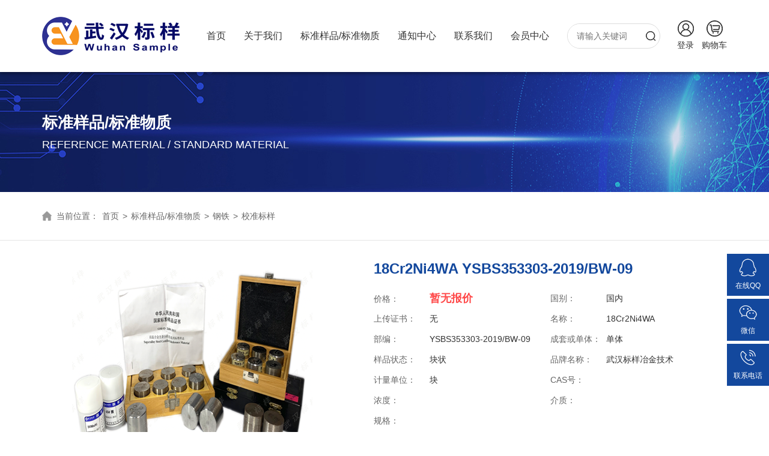

--- FILE ---
content_type: text/html; charset=utf-8
request_url: http://whsample.com/sample/139443.html
body_size: 3871
content:
<!DOCTYPE html>
<html lang="zh">
<head>
<meta charset="utf-8">
<meta name="viewport" content="width=device-width,initial-scale=1.0">
<meta name="renderer" content="webkit|ie-comp|ie-stand">
<meta name="renderer" content="webkit">

<title>18Cr2Ni4WA YSBS353303-2019/BW-09_武汉标样冶金技术有限公司</title>
    <meta name="keywords" content="校准标样" />
    <meta name="description" content="校准标样" />
<link rel="stylesheet" type="text/css" href="/static/style/css/bootstrap.min.css">
<link rel="stylesheet" type="text/css" href="/static/style/css/bootstrap-theme.css">
<link rel="stylesheet" type="text/css" href="/static/style/css/bootstrap-theme.min.css">
<link rel="stylesheet" href="/static/style/css/swiper.min.css">
<link rel="stylesheet" type="text/css" href="/static/style/css/main.css?v=2">
<link rel="stylesheet" type="text/css" href="/static/style/css/font-awesome.min.css">
<meta name="sysMsg" type="0" content="" />


<script src="/static/style/js/jquery.js"></script> 
<script src="/static/style/js/bootstrap.min.js"></script> 
<script src="/static/style/js/main.js"></script> 
<script src="/static/layer/layer.js"></script> 

<script>
    window.onload = function() {
        var msg = document.querySelector("meta[name='sysMsg']").content;
        if (msg != '' && performance.navigation.type != 2) {
            layer.msg(msg);
        }
    }
</script>

</head>

<body>
<div class="header">
    <div class="container">
        <div class="logo"><a href="/"><img src="/static/style/images/logo.png" /></a></div>
        <div class="pc-nav">
            <ul>
                <li><a href="/">首页</a></li>
                                <li><a href="/category/1006.html">关于我们</a>
                    <dl>
                                                <dd><a href="/category/1006.html">公司简介</a></dd>
                                                <dd><a href="/category/1007.html">历史沿革</a></dd>
                                            </dl>
                </li>
                                <li><a href="/category/2.html">标准样品/标准物质</a>
                    <dl>
                                            </dl>
                </li>
                                <li><a href="/category/1004.html">通知中心</a>
                    <dl>
                                                <dd><a href="/category/1004.html">公司新闻</a></dd>
                                                <dd><a href="/category/1005.html">行业动态</a></dd>
                                            </dl>
                </li>
                                <li><a href="/category/1003.html">联系我们</a>
                    <dl>
                                            </dl>
                </li>
                                
                <li><a href="/user">会员中心</a></li>
            </ul>
        </div>
        <div class="pc-search">
            <form action="/index/search">
                <input type="hidden" name="type" value="1">
                <div class="box">
                    <input type="text" name="cpbh" placeholder="请输入关键词" />
                    <input type="submit" value="" />
                </div>
            </form>
        </div>
        <div class="link">
                        <a href="/user/login">
                <div class="icon"><img src="/static/style/images/header-icon1.png" /></div>
                <div class="title">登录</div>
            </a>
            
            <a href="/user/cart">
                <div class="icon"><img src="/static/style/images/header-icon2.png" /></div>
                <div class="title">购物车</div>
            </a>
        </div>

        <div class="search col-xs-2 hidden-lg hidden-md hidden-sm visible-xs"><img src="/static/style/images/search-icon.png" /></div>
        <div class="search-box">
            <form action="/index/search">
                <input type="hidden" name="type" value="1">
                <input type="text" name="cpbh" placeholder="请输入关键词" /> 
                <input type="submit" value="搜索" />
            </form>
        </div>
        <div class="nav-btn col-xs-1 hidden-lg hidden-md hidden-sm visible-xs">
        <div class="nav-icon">
            <span></span><span></span><span></span>
        </div>
        </div>
        <div class="nav">
        <div class="nav-top">MENU</div>
        <ul>
            <li><a href="/">首页</a></li>
                        <li><a href="javascript:;">关于我们</a>
                <dl>
                                        <dd><a href="/category/1006.html">公司简介</a></dd>
                                        <dd><a href="/category/1007.html">历史沿革</a></dd>
                                    </dl>
            </li>
                        <li><a href="/category/2.html">标准样品/标准物质</a>
                <dl>
                                    </dl>
            </li>
                        <li><a href="javascript:;">通知中心</a>
                <dl>
                                        <dd><a href="/category/1004.html">公司新闻</a></dd>
                                        <dd><a href="/category/1005.html">行业动态</a></dd>
                                    </dl>
            </li>
                        <li><a href="/category/1003.html">联系我们</a>
                <dl>
                                    </dl>
            </li>
                        <li><a href="/user">会员中心</a></li>

        </ul>
        </div> 
        <div class="nav-bg"></div>
    </div>
</div>

<div class="page-banner" style="background: url(/static/style/images/page-banner.jpg) no-repeat center;">
    <div class="container">
        <div class="box">
            <div class="cn">标准样品/标准物质</div>
            <div class="en">Reference Material / Standard material</div>
        </div>
    </div>
</div>

<div class="page-mbx">
    <div class="container">
        <div class="mbx">
            <span>当前位置：</span>
            <a href="/">首页</a>
                         > <a href="/category/2.html">标准样品/标准物质</a> 
                          > <a href="/category/2.html">钢铁</a> 
                          > <a href="/category/10.html">校准标样</a> 
                     </div>
    </div>
</div>


<div class="page-box">
    <div class="product-con-top">
        <div class="container">
            <div class="img"><img src="/static/style/images/product-con-img.png" /></div>
            <div class="text">
                <div class="title">18Cr2Ni4WA YSBS353303-2019/BW-09</div>
                <div class="box">
                    <ul>
                        <li>
                            <span>价格：</span> <b>暂无报价</b>
                        </li>
                        
                        <li>
                            <span>国别：</span> <em>国内</em>
                        </li>
                        <li>
                            <span>上传证书：</span> <em>无</em>
                        </li>
                        <li>
                            <span>名称：</span> <em>18Cr2Ni4WA</em>
                        </li>
                        
                                                <li><span>部编：</span> <em>YSBS353303-2019/BW-09</em></li>
                        
                        <li>
                            <span>成套或单体：</span> <em>单体</em>
                        </li>
                        <li>
                            <span>样品状态：</span> <em>块状</em>
                        </li>
                        <li>
                            <span>品牌名称：</span> <em>武汉标样冶金技术</em>
                        </li>
                        <li>
                            <span>计量单位：</span> <em>块</em>
                        </li>
                        <li>
                            <span>CAS号：</span> <em></em>
                        </li>
                        <li>
                            <span>浓度：</span> <em></em>
                        </li>
                        <li>
                            <span>介质：</span> <em></em>
                        </li>
                        <!-- <li>
                            <span>销售状态：</span> <em>现货</em>
                        </li> -->
                        <li>
                            <span>规格：</span> <em></em>
                        </li>
                    </ul>
                </div>
                <div class="num">
                    <span>数量：</span>
                    <div class="js">
                        <button><i class="jian"></i></button>
                        <input type="text" value="1" />
                        <button><i class="jia"></i></button>
                    </div>
                </div>
                <div class="btns"><a href="javascript:;" class="add2cart" data-id="139443">加入购物车</a></div>
            </div>
        </div>
    </div>

    <div class="product-con-box">
        <div class="container">
            <div class="product-con-text">
                <div class="hd">
                    <ul>
                        <li><a href="javascript:;">元素信息 <i></i></a></li>
                        <li><a href="javascript:;">产品特点简介 <i></i></a></li>
                        <li><a href="javascript:;">自定义属性 <i></i></a></li>
                    </ul>
                </div>
                <div class="bd">
                    <ul>
                         
                                                <p class="t">元素信息</p>
                        <div class="table visible-lg visible-md visible-sm hidden-xs">
                                                        <table class="table">
                                <tr>
                                    <th>编号</th>
                                                                        <th>C</th>
                                                                        <th>Si</th>
                                                                        <th>Mn</th>
                                                                        <th>P</th>
                                                                        <th>S</th>
                                                                        <th>Cr</th>
                                                                        <th>Ni</th>
                                                                        <th>Cu</th>
                                                                    </tr>
                                <tr>
                                    <td>YSBS353303-2019/BW-09</td>
                                                                        <td>0.16</td>
                                                                        <td>0.25</td>
                                                                        <td>0.39</td>
                                                                        <td>0.008</td>
                                                                        <td>0.004</td>
                                                                        <td>1.4</td>
                                                                        <td>4.2</td>
                                                                        <td>0.09</td>
                                                                    </tr>
                            </table>
                                                        <table class="table">
                                <tr>
                                    <th>编号</th>
                                                                        <th>Mo</th>
                                                                        <th>V</th>
                                                                        <th>W</th>
                                                                        <th>Ti</th>
                                                                        <th>Co</th>
                                                                        <th>Al</th>
                                                                    </tr>
                                <tr>
                                    <td>YSBS353303-2019/BW-09</td>
                                                                        <td>0.02</td>
                                                                        <td>0.01</td>
                                                                        <td>0.8~1.5</td>
                                                                        <td>0.012</td>
                                                                        <td>0.045</td>
                                                                        <td>0.02</td>
                                                                    </tr>
                            </table>
                                                    </div>
                        
                        <div class="table hidden-lg hidden-md hidden-sm visible-xs">
                                                        <table class="table">
                                <tr>
                                    <th>编号</th>
                                                                        <th>C</th>
                                                                        <th>Si</th>
                                                                        <th>Mn</th>
                                                                    </tr>
                                <tr>
                                    <td>YSBS353303-2019/BW-09</td>
                                                                        <td>0.16</td>
                                                                        <td>0.25</td>
                                                                        <td>0.39</td>
                                                                    </tr>
                            </table>
                                                        <table class="table">
                                <tr>
                                    <th>编号</th>
                                                                        <th>P</th>
                                                                        <th>S</th>
                                                                        <th>Cr</th>
                                                                    </tr>
                                <tr>
                                    <td>YSBS353303-2019/BW-09</td>
                                                                        <td>0.008</td>
                                                                        <td>0.004</td>
                                                                        <td>1.4</td>
                                                                    </tr>
                            </table>
                                                        <table class="table">
                                <tr>
                                    <th>编号</th>
                                                                        <th>Ni</th>
                                                                        <th>Cu</th>
                                                                        <th>Mo</th>
                                                                    </tr>
                                <tr>
                                    <td>YSBS353303-2019/BW-09</td>
                                                                        <td>4.2</td>
                                                                        <td>0.09</td>
                                                                        <td>0.02</td>
                                                                    </tr>
                            </table>
                                                        <table class="table">
                                <tr>
                                    <th>编号</th>
                                                                        <th>V</th>
                                                                        <th>W</th>
                                                                        <th>Ti</th>
                                                                    </tr>
                                <tr>
                                    <td>YSBS353303-2019/BW-09</td>
                                                                        <td>0.01</td>
                                                                        <td>0.8~1.5</td>
                                                                        <td>0.012</td>
                                                                    </tr>
                            </table>
                                                        <table class="table">
                                <tr>
                                    <th>编号</th>
                                                                        <th>Co</th>
                                                                        <th>Al</th>
                                                                    </tr>
                                <tr>
                                    <td>YSBS353303-2019/BW-09</td>
                                                                        <td>0.045</td>
                                                                        <td>0.02</td>
                                                                    </tr>
                            </table>
                                                    </div>
                                            </ul>
                    <ul>
                                            </ul>
                    <ul>
                                            </ul>
                </div>
            </div>
            <div class="product-con-tj">
                <div class="top">推荐商品</div>
                <div class="list">
                    <div class="swiper-container">
                        <div class="swiper-wrapper">
                                                        <div class="swiper-slide"><a href="/sample/7424.html">
                                <div class="img"><img src="/static/style/images/product-img.png" /></div>
                                <div class="text">
                                    <div class="title">
                                        <p>YSBS11218-2014</p> <p>26CrMo4</p>
                                    </div>
                                    <div class="btns add2cart" data-id="7424"><span>加入购物车</span></div>
                                </div>
                            </a></div>
                                                        <div class="swiper-slide"><a href="/sample/7680.html">
                                <div class="img"><img src="/static/style/images/product-img.png" /></div>
                                <div class="text">
                                    <div class="title">
                                        <p>K123</p> <p>高磷铸铁</p>
                                    </div>
                                    <div class="btns add2cart" data-id="7680"><span>加入购物车</span></div>
                                </div>
                            </a></div>
                                                        <div class="swiper-slide"><a href="/sample/7936.html">
                                <div class="img"><img src="/static/style/images/product-img.png" /></div>
                                <div class="text">
                                    <div class="title">
                                        <p>GBW(E)010279a</p> <p>ZBG044a(15CrMo)</p>
                                    </div>
                                    <div class="btns add2cart" data-id="7936"><span>加入购物车</span></div>
                                </div>
                            </a></div>
                                                        <div class="swiper-slide"><a href="/sample/8192.html">
                                <div class="img"><img src="/static/style/images/product-img.png" /></div>
                                <div class="text">
                                    <div class="title">
                                        <p>YSBS31106-2013</p> <p>30#（Q275）</p>
                                    </div>
                                    <div class="btns add2cart" data-id="8192"><span>加入购物车</span></div>
                                </div>
                            </a></div>
                                                        <div class="swiper-slide"><a href="/sample/8448.html">
                                <div class="img"><img src="/static/style/images/product-img.png" /></div>
                                <div class="text">
                                    <div class="title">
                                        <p>13X 1.4418A</p> <p>Ferritic&amp;Martensitic Stainless Steels</p>
                                    </div>
                                    <div class="btns add2cart" data-id="8448"><span>加入购物车</span></div>
                                </div>
                            </a></div>
                                                        <div class="swiper-slide"><a href="/sample/8704.html">
                                <div class="img"><img src="/static/style/images/product-img.png" /></div>
                                <div class="text">
                                    <div class="title">
                                        <p>BS 04D</p> <p>SUS</p>
                                    </div>
                                    <div class="btns add2cart" data-id="8704"><span>加入购物车</span></div>
                                </div>
                            </a></div>
                                                        <div class="swiper-slide"><a href="/sample/7425.html">
                                <div class="img"><img src="/static/style/images/product-img.png" /></div>
                                <div class="text">
                                    <div class="title">
                                        <p>YSBS11219-2014</p> <p>16Mn6</p>
                                    </div>
                                    <div class="btns add2cart" data-id="7425"><span>加入购物车</span></div>
                                </div>
                            </a></div>
                                                        <div class="swiper-slide"><a href="/sample/7681.html">
                                <div class="img"><img src="/static/style/images/product-img.png" /></div>
                                <div class="text">
                                    <div class="title">
                                        <p>K127,451017</p> <p>球铁</p>
                                    </div>
                                    <div class="btns add2cart" data-id="7681"><span>加入购物车</span></div>
                                </div>
                            </a></div>
                                                        <div class="swiper-slide"><a href="/sample/7937.html">
                                <div class="img"><img src="/static/style/images/product-img.png" /></div>
                                <div class="text">
                                    <div class="title">
                                        <p>GBW(E)010280</p> <p>ZBG045(35MnB)</p>
                                    </div>
                                    <div class="btns add2cart" data-id="7937"><span>加入购物车</span></div>
                                </div>
                            </a></div>
                                                        <div class="swiper-slide"><a href="/sample/8193.html">
                                <div class="img"><img src="/static/style/images/product-img.png" /></div>
                                <div class="text">
                                    <div class="title">
                                        <p>YSBS35207B</p> <p>高低标</p>
                                    </div>
                                    <div class="btns add2cart" data-id="8193"><span>加入购物车</span></div>
                                </div>
                            </a></div>
                                                        
                        </div>
                        <!-- Add Pagination -->
                        <div class="swiper-pagination"></div>
                    </div>
                </div>
            </div>
        </div>
    </div>
</div>


<script src="/static/style/js/jquery.SuperSlide.2.1.1.js"></script>
<script src="/static/style/js/swiper.min.js"></script> 
<script>
    var swiper = new Swiper('.product-con-tj .swiper-container', {
      slidesPerView: 1,
      slidesPerColumn: 2,
      spaceBetween: 20,
      pagination: {
        el: '.product-con-tj .swiper-pagination',
        clickable: true,
      },
    });

    jQuery(".product-con-text").slide({trigger:"click", delayTime: 300, triggerTime: 0});


</script>
</body>
</html>

<div class="footer">
    <div class="container">
        <div class="foot-logo">
            <img src="/static/style/images/foot-logo.png" />
        </div>
        <div class="foot-nav">
                        <dl>
                <dt><a href="/category/1013.html">新手指南</a></dt>
                                <dd><a href="/category/1013.html">售后流程</a></dd>
                                <dd><a href="/category/1014.html">购物流程</a></dd>
                                <dd><a href="/category/1015.html">成分查询使用指南</a></dd>
                            </dl>
                        <dl>
                <dt><a href="/category/1016.html">配送方式</a></dt>
                                <dd><a href="/category/1016.html">配送状态查询</a></dd>
                                <dd><a href="/category/1017.html">支付方式说明</a></dd>
                            </dl>
                        <dl>
                <dt><a href="/category/1018.html">售后服务</a></dt>
                                <dd><a href="/category/1018.html">退换货流程</a></dd>
                                <dd><a href="/category/1019.html">运输破损</a></dd>
                                <dd><a href="/category/1020.html">换货流程</a></dd>
                                <dd><a href="/category/1021.html">退款说明</a></dd>
                            </dl>
                        <dl>
                <dt><a href="/category/1022.html">购物指南</a></dt>
                                <dd><a href="/category/1022.html">注册新会员</a></dd>
                                <dd><a href="/category/1023.html">联系客户</a></dd>
                                <dd><a href="/category/1024.html">投诉与建议</a></dd>
                            </dl>
                    </div>
        <div class="foot-contact">
            <dl>
                <dt>武汉标样冶金技术有限公司</dt>
                <dd>地址： 武汉标样冶金技术有限公司</dd>
                <dd>标样销售电话：027-84777729</dd>
                <dd>邮箱：wh.by@163.com</dd>
            </dl>

            <div class="wx">
                <img src="/static/style/images/foot-wx.jpg" />
            </div>
        </div>

        <div class="clear"></div>
        <div class="foot-copy">
            ©2007-2024 武汉市标样冶金技术有限公司 版权所有，并保留所有权利。&nbsp;&nbsp;&nbsp;<a href="https://beian.miit.gov.cn/" target="_blank">鄂ICP备2022001365号-1</a> &nbsp;&nbsp;&nbsp;技术支持：<a href="https://www.intwho.com" target="_blank">武汉网户</a>
        </div>
    </div>
</div>

<div class="xf">
    <ul>
        <li><a href="https://wpa.qq.com/msgrd?v=1&uin=326939034&site=qq&menu=yes" target="_blank">
            <div class="icon"><img src="/static/style/images/xf-icon2.png" /></div>
            <div class="title">在线QQ</div>
        </a></li>
        <li><a href="javascript:;">
            <div class="icon"><img src="/static/style/images/xf-icon3.png" /></div>
            <div class="title">微信</div>
            <div class="box">
                <img src="/static/style/images/foot-wx.jpg" />
            </div>
        </a></li>
        <li><a href="tel:027-84777729">
            <div class="icon"><img src="/static/style/images/xf-icon4.png" /></div>
            <div class="title">联系电话</div>
            <div class="box">
            027-84777729            </div>
        </a></li>
    </ul>
</div>

<script>
    // 添加购物车
    $(".add2cart").click(function(e){
        e.preventDefault();
        let id = $(this).data('id');
        // alert('加入购物车成功！'+id);
        $.post('/user/cart?action=add', {product_id: id}, function(res){
            layer.msg(res.msg)
        })
    })
</script>

</body>
</html>

--- FILE ---
content_type: text/css
request_url: http://whsample.com/static/style/css/main.css?v=2
body_size: 12787
content:
/* CSS Document */
@charset "utf-8";
*{margin:0; padding:0; font-family: "Microsoft YaHei", Arial, Helvetica, sans-serif;}
a { color: #000; text-decoration: none; }
a:hover { text-decoration: none; }
p { text-align: justify; margin-bottom: 0; }
ul, ol { list-style-type: none; margin-bottom: 0; }
img { border: 0; max-width: 100%; }
.clear { clear: both; }
html { overflow-x: hidden; font-size: 62.5%;}
body { overflow: hidden; height:100%; position: relative; font-size: 1em; }
html.on { overflow: hidden; height: 100%; }
.h60 { height: 60px; clear: both; }
.h120 { height: 120px; clear: both; background: #eee; }
input[type=radio], input[type=checkbox] { border: none !important; }
select { outline: none }
.fl { float: left; }
.fr { float: right; }
*:focus{ border:none; outline:none;box-shadow: none;}

/*遮罩*/
.page-mask{ position: fixed; width: 100%; height: 100%; z-index: 999; background: rgba(0,0,0,.35); top: 0; left: 0; display: none;}

.header{ height: 120px; line-height: 120px; background: #fff; position: fixed; width: 100%; z-index: 1; box-shadow: 0 3px 5px rgba(0,0,0,.35);}
.header .logo{ float: left;}
.header .pc-nav{ float: left; padding-left: 74px;}
.header .pc-nav li{ float: left; padding: 0 15px; height: 120px; position: relative;}
.header .pc-nav li > a{ font-size: 1.8em; color: #333;}
.header .pc-nav li:hover > a, .header .pc-nav li.on > a{ color: #13489d;}
.header .pc-nav li dl{ position: absolute; top: 100%; background: #fff; width: 140%; left: 50%; transform: translateX(-50%); border-radius: 0 0 6px 6px; box-shadow: 0 3px 5px rgba(0,0,0,.35); overflow: hidden; display: none;}
.header .pc-nav li:hover dl{ display: block;}
.header .pc-nav li dd{ height: 45px; line-height: 45px; text-align: center; border-bottom: 1px dashed #ccc;}
.header .pc-nav li dd:last-child{ border-bottom: none;}
.header .pc-nav li dd a{ font-size: 1.4em; color: #333; display: inline-block; width: 100%;}
.header .pc-nav li dd:hover a{ background: #13489d; color: #fff;}
.header .pc-search{ float: left; width: 220px; padding: 0 15px; position: relative; height: 120px;}
.header .pc-search .box{ height: 42px; border: 1px solid #dcdcdc; border-radius: 40px; overflow: hidden; position: absolute; top: 50%; transform: translateY(-50%);}
.header .pc-search .box input[type="text"]{ height: 40px; float: left; width: 80%; border: none; padding: 0 15px; font-size: 1.4em;}
.header .pc-search .box input[type="submit"]{ height: 40px; width: 20%; float: left; border: none; background: url(../images/header-icon3.png) no-repeat center;}
.header .link{ float: right; padding-top: 26px; height: 120px;}
.header .link a{ display: inline-block; line-height: 28px; text-align: center; padding-left: 15px;}
.header .link .icon{ width: 27px; height: 27px; margin: 0 auto; position: relative;}
.header .link .icon img{ width: 100%; float: left;}
.header .link .icon span{ width: 20px; height: 20px; line-height: 20px; border-radius: 100%; background: #f00; color: #fff; font-size: 1.2em; display: inline-block; position: absolute; top: -6px; right: -10px; transform: scale(.8);}
.header .link a .title{ font-size: 1.4em; color: #333; overflow:hidden;text-overflow:ellipsis;display:-webkit-box;-webkit-box-orient:vertical;-webkit-line-clamp:1; max-width: 42px;}
.header .link a:hover .title{ color: #13489d;}

.header .search{ padding:0 15px; text-align:right;}
.header .search-box{ position: absolute; top: 100%;  width: 100%; left: 0; background: #fff; padding: 10px 20px; border-top: 1px solid #13489d; box-shadow: 0 5px 5px rgba(0,0,0,.5); display:none;}
.header .search-box input[type="text"]{ float:left; width:80%; height:40px; border:none; font-size:1.4em; color:#333; padding-right: 10px; line-height:40px;}
.header .search-box input[type="submit"]{ float:left; width:20%; height:40px; border:none; font-size:1.4em; background:#13489d; color:#fff; line-height:40px;}
.header .search-box select{ position: absolute; width: 18%; top: 0; left: 0; height: 100%; padding: 0 10px; font-size: 1.4em; color: #333; border: none;}

.header .nav-btn { height: 100px; line-height: 100px; position:relative; z-index:999; float:right; padding:0;}
.header .nav-btn .nav-icon { width: 26px; height: 24px; overflow: hidden; position: relative; top: 50%; float: right; transform:translateY(-50%); z-index: 9; }
.header .nav-btn .nav-icon span { display: inline-block; width: 26px; height: 2px; background: #13489d; border-radius: 6px; position: absolute; left: 0; transition: all 0.3s linear 0s;}
.header .nav-btn .nav-icon span:nth-child(1) { top: 0; }
.header .nav-btn .nav-icon span:nth-child(2) { width: 16px; top: 10px; }
.header .nav-btn .nav-icon span:nth-child(3) { top: 20px }
.header .nav-active .nav-icon span:nth-child(2) { width: 26px; }
.header .nav-active .nav-icon span { background: #fff !important; }

.nav { position: fixed; width: 80%; height: 100%; top: 0; right: -80%; background: #fff; transition: all 0.2s linear 0s; z-index:99;}
.nav.on { right: 0; }
.nav .nav-top { background: #13489d; font-size: 1.6em; color: #fff; padding: 0 20px; text-align:left;}
.nav ul{ overflow-x:hidden; height: 91%;}
.nav li { width: 100%; line-height: 50px; border-bottom: 1px solid #ccc; }
.nav li>a { display: inline-block; width: 100%; height: 100%; text-align: left; font-size: 1.6em; color: #333;     text-indent: 30px;}
.nav li dl { margin-bottom: 0; display: none; background: #f2f2f2; }
.nav li dd { border-bottom: 1px dashed #ccc; }
.nav li dd:last-child { border-bottom: none; }
.nav li dd a { display: inline-block; width: 100%; line-height: 40px; text-align: left; font-size: 1.4em; color: #333; text-indent: 40px;}
.nav-bg{ position: fixed; width: 100%; height: 100%; background: rgba(0,0,0,.35); left: 0; top: 0; display:none;}
.nav-bg.on{ display:block;}

.banner{ min-height: 790px; height:auto; position: relative; z-index: 0; margin-top: 120px;}
.banner .container{ display: table; height: 790px;}
.banner-box{ display: table-cell; vertical-align: middle; width: 100%;}
.banner-box .hd{ text-align: center; overflow: hidden; height: 60px; margin-bottom: 40px;}
.banner-box .hd ul{ display: inline-block;}
.banner-box .hd li{ width: 200px; height: 60px; line-height: 60px; float: left; margin: 0 13px; background: #eee; border-radius: 10px;}
.banner-box .hd li a{ display: inline-block; font-size: 2em; color: #333; font-weight: bold; padding-left: 38px; text-decoration: none;}
.banner-box .hd li a.icon1{ background: url(../images/banner-icon1.png) no-repeat center left;}
.banner-box .hd li a.icon2{ background: url(../images/banner-icon2.png) no-repeat center left;}
.banner-box .hd li.on{ background: #13489d;}
.banner-box .hd li.on a.icon1{ background: url(../images/banner-icon1-2.png) no-repeat center left; color: #fff;}
.banner-box .hd li.on a.icon2{ background: url(../images/banner-icon2-2.png) no-repeat center left; color: #fff;}
.banner-box .bd{ overflow: hidden;}
.banner-box .bd .box{ overflow: hidden; margin: 0 -7.5px;}
.banner-box .bd .box > div{ width: 33.33333%; float: left; padding: 0 7.5px; margin-bottom: 15px;}
.banner-box .bd .box .b{ background: #fff; border-radius: 4px; height: 45px; overflow: hidden;}
.banner-box .bd .box label{ font-size: 1.4em; color: #333; display: inline-block; height: 45px; line-height: 45px; margin-bottom: 0; font-weight: normal; text-align: right; float: left;}
.banner-box .bd .box select{ width: 100%; height: 100%; outline: none; appearance:none;  -moz-appearance:none; -webkit-appearance:none; border: none; font-size: 1.4em; color: #333; line-height: 45px; padding: 0 30px 0 10px;}
.banner-box .bd .box .text{ float: left; height: 45px; position: relative;}
.banner-box .bd .box .text i{ position: absolute; right: 15px; top: 50%; transform: translateY(-50%);}
.banner-box .bd input[type="text"]{ width: 100%; height: 100%; border: none; font-size: 1.4em; color: #333; line-height: 45px; padding: 0 10px;}
.banner-box .bd .box .btns{ text-align: center; margin-top: 25px; width: 100%;}
.banner-box .bd .box .btns input[type="submit"]{ width: 100px; height: 45px; border-radius: 4px; background: #13489d; font-size: 1.4em; color: #fff; border: none; margin-right: 22px;}
.banner-box .bd .box .btns input[type="reset"]{ width: 100px; height: 45px; border-radius: 4px; background: #a0a0a0; font-size: 1.4em; color: #fff; border: none;}
.banner-box .bd .box .ys1 label{ width: 14%;}
.banner-box .bd .box .ys1 .text{ width: 86%;}
.banner-box .bd .box .ys2 label{ width: 21%;}
.banner-box .bd .box .ys2 .text{ width: 79%;}
.banner-box .bd .box .ys3 label{ width: 21%;}
.banner-box .bd .box .ys3 .text{ width: 39.5%;}
.banner-box .bd .box .ys3 .text::before{ content: ""; position: absolute; width: 1px; height: 14px; background: #aaa; right: 0; top: 50%; transform: translateY(-50%);}
.banner-box .bd .box .ys3 .text:last-child::before{ display: none;}
.banner-box .bd .box .xm{ width: 50%; margin-bottom: 0;}
.banner-box .bd .box .xm > div{ margin-bottom: 15px;}
.banner-box .bd .box .xm label{ width: 14%;}
.banner-box .bd .box .xm .text{ width: 19.33333%;}
.banner-box .bd .box .xm .text::before{ content: ""; position: absolute; width: 1px; height: 14px; background: #aaa; right: 0; top: 50%; transform: translateY(-50%);}
.banner-box .bd .box .xm .text:last-child::before{ display: none;}

.index-box{ background: #f5f5f5; padding-top: 40px;}
.index-title{ height: 65px; margin-bottom: 30px;}
.index-title .top{ background: #13489d; color: #fff; width: 170px; padding: 10px 0 10px 12px; float: left;}
.index-title .top .cn{ font-size: 2.4em; font-weight: bold; height: 26px; line-height: 26px;}
.index-title .top .en{ font-size: 1.4em; text-transform: uppercase; margin-top: 5px; height: 14px; line-height: 14px; font-family: "Arial";}
.index-title .right{ float: right;}
.index-title .right li{ width: 160px; height: 65px; line-height: 65px; float: left; text-align: center;}
.index-title .right li a{ display: inline-block; font-size: 1.8em; background: #fff; color: #333; width: 100%; text-decoration: none; font-family: "Arial";}
.index-title .right li.on a, .index-title .right li:hover a{ background: #13489d; color: #fff;}

.ihot-product{ overflow: hidden; margin-bottom: 70px; position: relative; z-index: 0;}
.ihot-product .list{ overflow: hidden; margin: 0 -6px;}
.ihot-product .list li{ width: 20%; float: left; padding: 0 6px; overflow: hidden;}
.ihot-product .list li a{ display: inline-block; background: #fff; padding: 20px;  position: relative; width: 100%;}
.ihot-product .list li .img{ width: 100%;}
.ihot-product .list li .img img{ width: 100%;}
.ihot-product .list li .text{ overflow: hidden;}
.ihot-product .list li .text .title{ padding: 10px 0;}
.ihot-product .list li .text .title p{ text-align: center; font-size: 1.4em; color: #333; font-family: "Arial"; height: 20px; overflow:hidden;text-overflow:ellipsis;display:-webkit-box;-webkit-box-orient:vertical;-webkit-line-clamp:1;}
.ihot-product .list li .text .btns{ text-align: center;}
.ihot-product .list li .text .btns span{ display: inline-block; width: 90px; height: 28px; line-height: 28px; background: #13489d; color: #fff; font-size: 1.4em;}
.ihot-product .list li .box{ position: absolute; top: 100%; left: 0; width: 100%; height: 100%; background: rgba(19, 72, 157, .6); padding: 70px 0; transition: all .3s ease;}
.ihot-product .list li .box .title{ line-height: 30px;}
.ihot-product .list li .box .title p{ text-align: center; font-size: 1.8em; color: #fff; font-family: "Arial";}
.ihot-product .list li .box .icon{ text-align: center; margin-top: 20px;}
.ihot-product .list li .box .more{ text-align: center; font-size: 1.4em; color: #fff; margin-top: 10px;}
.ihot-product .list li:hover .img{ filter: blur(4px);}
.ihot-product .list li:hover .text{ filter: blur(4px);}
.ihot-product .list li:hover .box{ top: 0;}

.ihot-product .list .swiper-slide{ width: 20%; padding: 0 6px; overflow: hidden;}
.ihot-product .list .swiper-slide a{ display: inline-block; background: #fff; padding: 20px;  position: relative; width: 100%;}
.ihot-product .list .swiper-slide .img{ width: 100%;}
.ihot-product .list .swiper-slide .img img{ width: 100%;}
.ihot-product .list .swiper-slide .text{ overflow: hidden;}
.ihot-product .list .swiper-slide .text .title{ padding: 10px 0;}
.ihot-product .list .swiper-slide .text .title p{ text-align: center; font-size: 1.4em; color: #333; font-family: "Arial"; height: 20px; overflow:hidden;text-overflow:ellipsis;display:-webkit-box;-webkit-box-orient:vertical;-webkit-line-clamp:1;}
.ihot-product .list .swiper-slide .text .btns{ text-align: center;}
.ihot-product .list .swiper-slide .text .btns span{ display: inline-block; width: 90px; height: 28px; line-height: 28px; background: #13489d; color: #fff; font-size: 1.4em;}
.ihot-product .list .swiper-slide .box{ position: absolute; top: 100%; left: 0; width: 100%; height: 100%; background: rgba(19, 72, 157, .6); padding: 70px 0; transition: all .3s ease;}
.ihot-product .list .swiper-slide .box .title{ line-height: 30px;}
.ihot-product .list .swiper-slide .box .title p{ text-align: center; font-size: 1.8em; color: #fff; font-family: "Arial";}
.ihot-product .list .swiper-slide .box .icon{ text-align: center; margin-top: 20px;}
.ihot-product .list .swiper-slide .box .more{ text-align: center; font-size: 1.4em; color: #fff; margin-top: 10px;}
.ihot-product .list .swiper-slide:hover .img{ filter: blur(4px);}
.ihot-product .list .swiper-slide:hover .text{ filter: blur(4px);}
.ihot-product .list .swiper-slide:hover .box{ top: 0;}
.ihot-product .list .swiper-button-next, .ihot-product .list .swiper-button-prev{ background: #13489d;}
.ihot-product .list .swiper-button-next{ right: 6px;}
.ihot-product .list .swiper-button-prev{ left: 6px;}
.ihot-product .list .swiper-button-next i, .ihot-product .list .swiper-button-prev i{ font-size: 2.6em; position: absolute; top: 50%; left: 50%; transform: translate(-50%,-50%); color: #fff;}


.footer{ background: #13489d; padding-top: 40px;}
.foot-logo{ float: left; padding-top: 14px; width: 20%;}
.foot-nav{ float: left; width: 40%; border-left: 1px solid #7892bd; border-right: 1px solid #7892bd; padding-left: 35px;}
.foot-nav dl{ float: left; width: 25%; margin-bottom: 0;}
.foot-nav dt{ margin-bottom: 15px;}
.foot-nav dt a{ font-size: 1.8em; color: #fff;}
.foot-nav dd + dd{ margin-top: 10px;}
.foot-nav dd a{ font-size: 1.4em; color: #ccc;}
.foot-nav dd:hover a{ color: #fff; text-decoration: underline;}
.foot-contact{ float: left; width: 40%; padding-left: 50px;}
.foot-contact dl{ float: left; margin-bottom: 0; width: 72%;}
.foot-contact dt{ font-size: 2.4em; color: #fff; font-weight: bold;}
.foot-contact dd{ font-size: 1.4em; color: #ccc; margin-top: 10px; font-family: "Arial";}
.foot-contact dd a{ font-family: "Arial";}
.foot-contact .wx{ float: right; width: 28%; text-align: right;}

.foot-copy{ margin-top: 25px; border-top: 1px solid #7892bd; padding: 20px 0; font-size: 1.2em; color: #fff; text-align: center;}
.foot-copy a{ color: #fff; font-family: "Arial";}

.page-banner{ height: 200px; position: relative; margin-top: 120px;}
.page-banner .box{ position: absolute; top: 50%; transform: translateY(-50%);}
.page-banner .box .cn{ font-size: 2.6em; font-weight: bold; color: #fff;}
.page-banner .box .en{ font-size: 1.8em; color: #fff; text-transform: uppercase; font-family: "Arial"; margin-top: 6px;}

.page-mbx{ padding: 25px 0; overflow: hidden; border-bottom: 1px solid #e5e5e5;}
.page-mbx .mbx{ height: 30px; line-height: 30px; float: left; font-size: 1.4em; color: #666;}
.page-mbx .mbx span{ background: url(../images/mbx-icon.png) no-repeat center left; background-size: 16px; padding-left: 24px; display: inline-block;}
.page-mbx .mbx a{ color: #666; margin: 0 2px;}
.page-mbx .mbx a:hover{ color: #13489d; text-decoration: underline;}

.page-nav{ float: right; height: 30px; line-height: 30px;}
.page-nav li{ float: left; margin-left: 20px;}
.page-nav li a{ display: inline-block; padding: 0 12px; color: #333; font-size: 1.4em;}
.page-nav li:hover a, .page-nav li.on a{ background: #13489d; color: #fff;}

.page-box{ padding: 30px 0;  position: relative; z-index: 0; display: block;}

.about{ overflow: hidden;}
.about .title{ color: #333;}
.about .title .cn{ font-size: 2.6em; font-weight: bold;}
.about .title .en{ font-size: 1.4em; margin-top: 5px;}
.about .text{ font-size: 1.4em; color: #333; line-height: 24px; overflow: hidden;}
.about .text p+p{ margin-top: 16px;}

.about-lc{ margin:30px 0; overflow:hidden;}
.about-lc .gallery-top{ overflow:initial; z-index:2;}
.about-lc .gallery-top .img{ width: 31%; float: left;}
.about-lc .gallery-top .text{ width: 69%; float: left; padding-left: 50px;}
.about-lc .gallery-top .text .t{ font-size: 5em; color: #777; font-weight: bold; font-family: "Arial"; margin-top: 5px;}
.about-lc .gallery-top .text .p{ font-size: 1.4em; line-height: 24px; padding: 10px 0; height: 140px;}
.about-lc .gallery-thumbs{ margin-top:60px; position:relative; width:100%; padding:2px 45px; overflow:hidden;}
.about-lc .gallery-thumbs .line{ width: 100%; height: 2px; background: #e5e5e5; left: 0; top: 50%; transform: translateY(-50%); position: absolute;}
.about-lc .gallery-thumbs .swiper-slide{ font-size: 1.4em; color: #333; text-align: center; height: 92px; line-height: 92px; position: relative; cursor: pointer; width: 14.2857%;}
.about-lc .gallery-thumbs .swiper-slide b{ display: inline-block; font-weight: normal; position: relative; z-index: 1;}
.about-lc .gallery-thumbs .swiper-slide span{ position: absolute; border:2px solid #e5e5e5; width: 60px; height: 60px; display: inline-block; transform: rotate(45deg) translate(-50%,-50%); left: 32.5%; top: 64%; z-index: 0; background: #fff;}
.about-lc .gallery-thumbs .swiper-slide-thumb-active{ color: #fff;}
.about-lc .gallery-thumbs .swiper-slide-thumb-active span{ background: #13489d; border: 2px solid #13489d; }
.about-lc .gallery-top .swiper-button-next, .about-lc .gallery-top .swiper-button-prev{ position:absolute; display:inline-block; width: 50px; height: 92px; top: 332px;}
.about-lc .gallery-top .swiper-button-next i, .about-lc .gallery-top .swiper-button-prev i{ position: absolute; top: 50%; transform: translateY(-50%); font-size: 6em; color: #999;}
.about-lc .gallery-top .swiper-button-prev{ background: #fff; left:0; }
.about-lc .gallery-top .swiper-button-prev:after{ content:"";}
.about-lc .gallery-top .swiper-button-prev i{ left: 0;}
.about-lc .gallery-top .swiper-button-next{ background: #fff; right:0;}
.about-lc .gallery-top .swiper-button-next:after{ content:"";}
.about-lc .gallery-top .swiper-button-next i{ right: 0;}
.about-lc .gallery-top .swiper-button-disabled{ opacity:1;}
.about-lc .gallery-top .swiper-button-disabled i{ opacity: .35;}

.about-zz{ overflow: hidden;}
.about-zz ul{ margin: 0 -15px;}
.about-zz li{ width: 33.33333%; float: left; padding: 0 15px; margin-bottom: 30px;}
.about-zz li:nth-child(3n-2){ clear: left;}
.about-zz li .img{ width: 100%; height: 300px; text-align: center; border: 1px solid #dcdcdc; overflow: hidden;}
.about-zz li .title{ font-size: 1.4em; color: #333; text-align: center; margin-top: 15px;}
.about-zz li:hover .img{ border: 1px solid #13489d;}
.about-zz li:hover .title{ color: #13489d;}

.pager-list{ margin-top:10px; text-align:center;}
.pager-list ul{ list-style-type:none; margin:0; padding:0; display:inline-block;}
.pager-list li{ float:left; padding:0 5px; margin-bottom: 10px;}
.pager-list li>*{ display:inline-block; font-size:1.4em; color:#333 !important;  padding:0 10px; border-radius:0px !important; border:1px solid #bfbfbf !important;  background:#fff;}
.pager-list li a:hover{ background:#13489d; color:#fff !important; border:1px solid #13489d !important;}
.pager-list li.active>*{ color:#fff !important; background:#13489d; border:1px solid #13489d !important;}
.pager-list li.disabled>*{ cursor:auto; background:#fff; color:#8b8b8b !important;}

.product-left{ width: 23.1%; float: left;}
.product-left .top{ background: #13489d; height: 60px; line-height: 60px; text-align: center;}
.product-left .top span{ display: inline-block; font-size: 1.8em; font-weight: bold; color: #fff; background: url(../images/product-left-icon.png) no-repeat center left; padding-left: 40px;}
.product-left .list{ overflow: hidden;}
.product-left .list li{ line-height: 50px; border: 1px solid #d2d2d2; border-bottom: none; }
.product-left .list li > a{ display: inline-block; padding: 0 30px; font-size: 1.4em; color: #333; width: 100%; position: relative; text-decoration: none;}
.product-left .list li:last-child{ border-bottom: 1px solid #d2d2d2;}
.product-left .list li i{ position: absolute; right: 30px; top: 50%; transform: translateY(-50%) rotate(-90deg); font-size: 1.6rem; transition: all .3s;}
.product-left .list li:hover > a, .product-left .list li.on > a{ background: #13489d; color: #fff; text-decoration: none;}
.product-left .list li.on i{ transform: translateY(-50%) rotate(0deg);}
.product-left .list li dl{ width: 100%; margin-bottom: 0; background: #f2f2f2; display: none;}
.product-left .list li dd{ height: 40px; line-height: 40px; border-top: 1px dashed #ccc; }
.product-left .list li dd a{ display: inline-block; width: 100%; padding: 0 60px; font-size: 1.4em; color: #333;}
.product-left .list li dd:hover a, .product-left .list li dd.on a{ background: #f7931e; color: #fff;}

.product-right{ width: 76.9%; float: left; padding-left: 50px;}
.product-right .top{ padding: 20px 0 10px; overflow: hidden; border-bottom: 1px solid #d2d2d2;}
.product-right .top .title{ font-size: 2.4em; font-weight: bold; color: #13489d; float: left;}
.product-right .top .switch{ float: right; height: 27px; line-height: 27px;  font-size: 1.4em; padding-top: 5px;}
.product-right .top .switch a{ display: inline-block; padding: 0 8px; height: 27px; line-height: 25px; color: #404040; border: 1px solid #c9c9c9; margin-left: 5px;}
.product-right .top .switch a.on, .product-right .top .switch a:hover{ background: #13489d; color: #fff;}
.product-right .wz-list{ margin-top: 25px; margin-bottom: 40px;}
.product-right .wz-list input[type="checkbox"]{ outline: none; appearance:none;  -moz-appearance:none; -webkit-appearance:none;}
.product-right .wz-list tr + tr{ border-bottom: 1px dashed #d2d2d2;}
.product-right .wz-list th{ height: 50px; line-height: 50px; background: #eee; position: relative; font-size: 1.4em; color: #333; font-weight: normal; text-align: center;}
/* .product-right .wz-list th:nth-child(-n+3){ text-align: left;} */
.product-right .wz-list input[type="checkbox"] + span{ display: inline-block; width: 15px; height: 15px; border-radius: 3px; border: 1px solid #dcdcdc; position: absolute; background: #fff; top: 50%; transform: translateY(-50%); right: 15px;}
.product-right .wz-list input[type="checkbox"] + span i{ position: absolute; color: #fff; transform: scale(.75) translate(-50%,-50%); top: 45%; left: 33%;}
.product-right .wz-list input[type="checkbox"]:checked + span{ background: #13489d; border: 1px solid #13489d;}
.product-right .wz-list td{ height: 70px; position: relative; font-size: 1.4em; color: #333; text-align: center; padding: 0 10px;}
/* .product-right .wz-list td:nth-child(-n+3){ text-align: left;} */
.product-right .wz-list td button, .product-right .wz-list td a{ display:inline-block; height: 30px; line-height: 30px; padding:0 5px; margin: 0 5px; border: 1px solid #bfbfbf; border-radius: 4px; background: #fff;}
.product-right .wz-list td button:hover{ background: #13489d; color: #fff;}
.product-right .wz-list td .box{ position: absolute; top: 55px; background: #eee; width: 500px; padding: 15px; left: 50%; transform: translateX(-100%); display: none;}
.product-right .wz-list tr:nth-last-child(2) td .box{ top: inherit; bottom: 55px;}
.product-right .wz-list td:hover .box{ display: block; z-index: 99;}
.product-right .wz-list td .box ul{ margin: 0 -5px;}
.product-right .wz-list td .box li{ width: 33.33333%; float: left; height: 30px; line-height: 30px; text-align: left; padding: 0 5px; margin-top: 10px; font-size: 1.4rem;}
.product-right .wz-list td .box li:nth-child(-n+3){ margin-top: 0;}
.product-right .wz-list td .box li span{ display: inline-block; width: 50%; height: 30px; background: #13489d; color: #fff; text-align: center; float: left;}
.product-right .wz-list td .box li b{ font-weight: normal; width: 50%; height: 30px; text-align: center; background: #fff; display: inline-block; float: left;}
.product-right .wz-list td .join{ background: #ff4949; border: 1px solid #ff4949; width: 100px; color: #fff;}
.product-right .wz-list td .join:hover{ background: #ff4949; color: #fff;}

.product-right .tp-list{ padding: 25px 0 5px;}
.product-right .tp-list > ul{ margin: 0 -10px;}
.product-right .tp-list > ul > li{ width: 25%; float: left; padding: 0 10px; margin-bottom: 20px; position: relative;}
.product-right .tp-list > ul > li a{ display: inline-block; border: 1px solid #d2d2d2; padding: 16px;}
.product-right .tp-list > ul > li .img{ overflow: hidden;}
.product-right .tp-list > ul > li .text{ padding-top: 15px;}
.product-right .tp-list > ul > li .text .title{ font-size: 1.4em; color: #333; text-align: center;}
.product-right .tp-list > ul > li .text .title p{ height: 20px; text-align: center; overflow:hidden;text-overflow:ellipsis;display:-webkit-box;-webkit-box-orient:vertical;-webkit-line-clamp:1;}
.product-right .tp-list > ul > li .text .btns{ text-align: center; margin-top: 8px;}
.product-right .tp-list > ul > li .text .btns span{ display: inline-block; width: 90px; height: 28px; line-height: 28px; background: #13489d; font-size: 1.4em; color: #fff;}
.product-right .tp-list > ul > li .box{ position: absolute; top: 55px; background: #eee; width: 500px; padding: 15px; top: 140px; left: 160px; display: none; box-shadow: 0 2px 5px rgba(73,71,72,.35);}
.product-right .tp-list > ul > li:hover .box{ display: block; z-index: 99;}
.product-right .tp-list > ul > li .box ul{ margin: 0 -5px;}
.product-right .tp-list > ul > li .box li{ width: 33.33333%; float: left; height: 30px; line-height: 30px; text-align: left; padding: 0 5px; margin-top: 10px; font-size: 1.4rem;}
.product-right .tp-list > ul > li .box li:nth-child(-n+3){ margin-top: 0;}
.product-right .tp-list > ul > li .box li span{ display: inline-block; width: 50%; height: 30px; background: #13489d; color: #fff; text-align: center; float: left;}
.product-right .tp-list > ul > li .box li b{ font-weight: normal; width: 50%; height: 30px; text-align: center; background: #fff; display: inline-block; float: left; color: #333;}
.product-right .tp-list > ul > li .text .btns span:hover{ background: #ff4949;}
.product-right .tp-list > ul > li:nth-child(4n) .box{ left: inherit; right: 160px;}
.product-right .tp-list > ul > li:nth-child(4n-1) .box{ left: inherit; right: 160px;}

.product-con-top{ overflow: hidden; padding-bottom: 50px; border-bottom: 28px solid #f7f7f7;}
.product-con-top .img{ width: 38.5%; float: left;}
.product-con-top .text{ width: 61.5%; float: left; padding-left: 50px;}
.product-con-top .text .title{ font-size: 2.4em; color: #13489d; font-weight: bold; margin-bottom: 20px;}
.product-con-top .text .box{ overflow: hidden;}
.product-con-top .text .box li{ width: 40%; float: left; height: 24px; line-height: 24px; margin-bottom: 10px;}
.product-con-top .text .box li:nth-child(2n){ width: 60%;}
.product-con-top .text .box li span{ display: inline-block; font-size: 1.4em; color: #666; width: 90px;}
.product-con-top .text .box li b{ font-size: 1.8em; color: #ff4949;}
.product-con-top .text .box li em{ font-style: inherit; font-size: 1.4em; color: #333;}
.product-con-top .text .num{ width: 100%; height: 30px; margin-top: 5px;}
.product-con-top .text .num span{ display: inline-block; font-size: 1.4em; color: #666; width: 90px; float: left; line-height: 30px;}
.product-con-top .text .num .js{ float: left; height: 30px;}
.product-con-top .text .num .js button{ width: 30px; height: 30px; float: left; position: relative; background: #e8e8e8; border: none; border: 1px solid #e8e8e8;}
.product-con-top .text .num .js button i{ position: absolute; width: 100%; height: 100%; top: 0; left: 0;}
.product-con-top .text .num .js button i.jian::before{ content: ""; position: absolute; width: 10px; height: 1px; background: #333; top: 50%; left: 50%; transform: translate(-50%,-50%);}
.product-con-top .text .num .js button i.jia::before{ content: ""; position: absolute; width: 10px; height: 1px; background: #333; top: 50%; left: 50%; transform: translate(-50%,-50%);}
.product-con-top .text .num .js button i.jia::after{ content: ""; position: absolute; width: 1px; height: 10px; background: #333; top: 50%; left: 50%; transform: translate(-50%,-50%);}
.product-con-top .text .num .js input{ width: 40px; height: 30px; border: 1px solid #e8e8e8; float: left; text-align: center;}
.product-con-top .text .btns{ margin-top: 35px;}
.product-con-top .text .btns a{ display: inline-block; width: 120px; height: 40px; background: #ff4949; color: #fff; font-size: 1.6em; line-height: 40px; text-align: center;}

.product-con-box{ padding-top: 30px;}

.product-con-tj{ width: 250px; float: left;}
.product-con-tj .swiper-container{ padding-bottom: 45px;}
.product-con-tj .top{ font-size: 1.6em; color: #333; height: 18px; line-height: 18px; border-left: 2px solid #13489d; padding-left: 10px; margin-bottom: 25px;}
.product-con-tj .list a{ display: inline-block; border: 1px solid #d2d2d2; padding: 20px;}
.product-con-tj .list .img{ overflow: hidden; width: 208px; text-align: center;}
.product-con-tj .list .img img{ width: 100%;}
.product-con-tj .list .text{ padding-top: 15px;}
.product-con-tj .list .text .title{ font-size: 1.4em; color: #333; text-align: center;}
.product-con-tj .list .text .title p{ text-align: center;}
.product-con-tj .list .text .btns{ text-align: center; margin-top: 8px;}
.product-con-tj .list .text .btns span{ display: inline-block; width: 90px; height: 28px; line-height: 28px; background: #13489d; font-size: 1.4em; color: #fff;}
.product-con-tj .list .text .btns span:hover{ background: #ff4949;}

.product-con-text{ width: 1050px; float: right; padding-left: 30px;}
.product-con-text .hd{ border-bottom: 1px solid #d2d2d2; overflow: hidden;}
.product-con-text .hd li{ float: left;}
.product-con-text .hd li a{ display: inline-block; padding: 0 40px 20px; font-size: 1.6em; color: #333; position: relative; text-decoration: none;}
.product-con-text .hd li i{ position: absolute; width: 100%; height: 2px; background: #13489d; bottom: 0; left: 0; display: none;}
.product-con-text .hd li.on a{ color: #13489d;}
.product-con-text .hd li.on i{ display: block;}
.product-con-text .bd{ padding: 30px 0; color: #333; font-size: 1.4rem; line-height: 24px; overflow: hidden;}
.product-con-text .bd .t{ text-align: center; font-size: 1.8rem; font-weight: bold; margin-bottom: 20px;}
.product-con-text .bd .table dl{ margin-bottom: 15px; width: 100%; overflow: hidden;}
.product-con-text .bd .table dd{ width: 9.44444%; float: left; }
.product-con-text .bd .table dd:nth-child(-n+10){ border-top: 1px solid #7d7d7d;}
.product-con-text .bd .table dd span{ font-size: 1.4rem; color: #333;  text-align: center; border: 1px solid #7d7d7d; display: inline-block; width: 100%;  height: 44px; line-height: 44px; border-right: none; border-top: none;}
.product-con-text .bd .table dd:last-child span{ border-right: 1px solid #7d7d7d;}
.product-con-text .bd .table dd.h{ width: 15%;}

.table th { border:1px solid #ddd; text-align: center; background:#f0f0f0; }
.table td { border:1px solid #ddd; text-align: center; }

.news-list{ overflow: hidden; margin-bottom: 30px;}
.news-list li{ overflow: hidden; padding-bottom: 40px; border-bottom: 1px dashed #d2d2d2;}
.news-list li+li{ padding-top: 40px;}
.news-list li .img{ width: 31%; float: left; overflow: hidden;}
.news-list li .img img{ transition: all .3s linear;}
.news-list li:hover .img img{ transform: scale(1.1);}
.news-list li .text{ width: 69%; float: left; padding-left: 50px;}
.news-list li .text .t{ font-size: 1.8em; color: #333; font-weight: bold;}
.news-list li:hover .text .t{ color: #13489d;}
.news-list li .text .p{ font-size: 1.4em; color: #666; line-height: 26px; margin: 10px 0; overflow:hidden;text-overflow:ellipsis;display:-webkit-box;-webkit-box-orient:vertical;-webkit-line-clamp:3;}
.news-list li .text .date{ margin-bottom: 27px;}
.news-list li .text .date span{ font-size: 1.4em; color: #333; margin-right: 20px;}
.news-list li .text .btns{ text-align: right;}
.news-list li .text .btns span{ display: inline-block; width: 85px; height: 30px; line-height: 30px; text-align: center; font-size: 1.4em; color: #333; background: #d8d8d8;}
.news-list li .text .btns span:hover{ background: #13489d; color: #fff;}

.news-con{ overflow: hidden; margin-bottom: 20px;}
.news-con .title{ font-size: 2.4em; font-weight: bold; color: #333; text-align: center;}
.news-con .bq{ text-align: center; padding: 15px 0 25px; border-bottom: 1px dashed #d2d2d2;}
.news-con .bq span{ font-size: 1.4em; display: inline-block; margin: 0 10px;}
.news-con .text{ padding: 20px 30px; font-size: 1.4rem; line-height: 26px; overflow: hidden;}

.pager{ height: 50px; line-height: 50px; background: #eee; margin: 5px 0 0;}
.pager .prev{ float: left; padding: 0 15px; width: 50%; text-align: left;}
.pager .next{ float: right; padding: 0 15px; width: 50%;}
.pager a{ display: inline-block; font-size: 1.4em; color: #333; overflow:hidden;text-overflow:ellipsis;display:-webkit-box;-webkit-box-orient:vertical;-webkit-line-clamp:1;}
.pager a:hover{ color: #13489d;}

.contact{ overflow: hidden;}
.contact .box1{ float: left; width: 30%; border-right: 1px dashed #cdcdcd;}
.contact .box1 dl{ margin-bottom: 0;}
.contact .box1 dt{ font-size: 1.8rem; color: #13489d; margin-bottom: 15px;}
.contact .box1 dd{ font-size: 1.4rem; color: #333; line-height: 22px; margin-top: 8px;}
.contact .box2{ float: left; width: 50%; text-align: center;}
.contact .box3{ float: left; width: 20%; border-left: 1px dashed #cdcdcd; padding-left: 100px; margin-top: 10px;}
.contact .box3 .img img{ width: 100%;}
.contact .box3 .title{ text-align: center; font-size: 1.4em; color: #333; margin-top: 15px;}

.map{ margin-top: 50px; overflow: hidden;}
.map .box1{ height: 300px; width: 60%; float: left;}
.map .box2{ width: 40%; float: left; padding-left: 55px;}
.map .box2 .tel{ overflow: hidden;}
.map .box2 .tel span{ font-size: 1.4rem; color: #333;}
.map .box2 .tel p{ font-size: 3rem; color: #13489d; font-weight: bold; background: url(../images/contact-icon.png) no-repeat center left; padding-left: 45px; font-family: Arial; margin-top: 2px;}
.map .box2 .xl{ overflow: hidden;}
.map .box2 .xl .t{ font-size: 1.6rem; font-weight: bold; color: #333; margin-top: 15px;}
.map .box2 .xl .p{ font-size: 1.4rem; color: #333; line-height: 26px; margin-top: 6px;}
.map .box2 .xl .p p { margin-top: 0; }

.login-box{ margin-top: 120px; position: relative; z-index: 0; height: 790px;}
.login-box .container{ position: absolute; z-index: 1; height: 100%; left: 50%; transform: translateX(-50%);}
.login-box .box{ width: 500px; height: 600px; background: #fff; border-radius: 20px; box-shadow: 0 5px 10px rgba(88,88,88,.3); position: absolute; right: 0; top: 50%; transform: translateY(-50%); padding: 40px 50px 0;}
.login-box .box .logo{ text-align: center;}
.login-box .box .p{ font-size: 1.4em; line-height: 26px; padding: 20px 0; border-bottom: 1px dashed #dcdcdc;}
.login-box .box .text{ padding: 20px 0;}
.login-box .box .text dl{ margin-bottom: 0;}
.login-box .box .text dt{ text-align: center; font-size: 1.8em; margin-bottom: 20px;}
.login-box .box .text dd{ width: 100%; height: 50px; line-height: 48px; border: 1px solid #d2d2d2; border-radius: 10px; margin-bottom: 20px; overflow: hidden;}
.login-box .box .text dd .icon{ width: 10%; float: left; text-align: center; position: relative; height: 100%;}
.login-box .box .text dd .icon img{ position: absolute; top: 48%; left: 50%; transform: translate(-50%,-50%);}
.login-box .box .text dd .input{ width: 90%; float: left; height: 100%; padding-left: 10px;}
.login-box .box .text dd .input input{ width: 100%; height: 100%; border: none; font-size: 1.4em;}
.login-box .box .text dd.other{ border: none; line-height: 20px; height: 40px;}
.login-box .box .text dd.other a{ font-size: 1.4em; color: #666; padding-right: 15px; display: inline-block; height: 14px; line-height: 14px;}
.login-box .box .text dd.other a:last-child{ padding-left: 15px; border-left: 1px solid #999;}
.login-box .box .text dd.other a:hover{ color: #13489d; text-decoration: underline;}
.login-box .box .text dd.btns{ border: none;}
.login-box .box .text dd.btns input{ width: 100%; height: 100%; background: #13489d; color: #fff; font-size: 1.8em; border: none; letter-spacing: 4px;}
.login-box .box .text dd.btns input:hover{ background: #ff4949;}

.login-box .reg-box{ width: 500px; height: 600px; background: #fff; border-radius: 20px; box-shadow: 0 5px 10px rgba(88,88,88,.3); position: absolute; right: 0; top: 50%; transform: translateY(-50%); padding: 35px 50px 0;}
.login-box .reg-box .hd{ text-align: center; height: 40px;}
.login-box .reg-box .hd ul{ display: inline-block;}
.login-box .reg-box .hd li{ float: left; padding: 0 30px;}
.login-box .reg-box .hd li a{ display: inline-block; font-size: 1.8em; color: #333; font-weight: bold; padding-bottom: 15px; position: relative;}
.login-box .reg-box .hd li.on a{ color: #13489d;}
.login-box .reg-box .hd li.on a::before{ content: ""; position: absolute; width: 70px; height: 3px; background: #13489d; bottom: 0; left: 50%; transform: translateX(-50%);}
.login-box .reg-box .bd{ padding: 20px 0;}
.login-box .reg-box .bd li{ width: 100%; height: 50px; line-height: 48px; border: 1px solid #d2d2d2; border-radius: 10px; margin-bottom: 20px; overflow: hidden;}
.login-box .reg-box .bd li .icon{ width: 10%; float: left; text-align: center; position: relative; height: 100%;}
.login-box .reg-box .bd li .icon img{ position: absolute; top: 48%; left: 50%; transform: translate(-50%,-50%);}
.login-box .reg-box .bd li .input{ width: 90%; float: left; height: 100%; padding-left: 10px; position: relative;}
.login-box .reg-box .bd li .input input{ width: 100%; height: 100%; border: none; font-size: 1.4em;}
.login-box .reg-box .bd li.yzm .input a{ position: absolute; display: inline-block; right: 10px; font-size: 1.4rem; color: #13489d; text-decoration: none;}
.login-box .reg-box .bd li.yzm .input a:hover{ color: #ff4949;}
.login-box .reg-box .bd li.yzm .input a.send0{ pointer-events: none; color: #666;}
.login-box .reg-box .bd li.xy{ border: none; line-height: 20px; height: 30px; font-size: 1.4em; color: #333; border-radius: 0;}
.login-box .reg-box .bd li.xy label{ margin-bottom: 0; display: inline-block; margin-right: 15px; float: left;}
.login-box .reg-box .bd li.xy input[type="checkbox"]{outline: none; appearance:none;  -moz-appearance:none; -webkit-appearance:none;}
.login-box .reg-box .bd li.xy label span{ display: inline-block; width: 15px; height: 15px; border: 1px solid #999; margin-top: 2px; border-radius: 2px; position: relative;}
.login-box .reg-box .bd li.xy label span i{ position: absolute; font-size: 1.2rem; top: 50%; left: 50%; transform: translate(-50%,-50%) scale(.7); color: #fff;}
.login-box .reg-box .bd li.xy label input[type="checkbox"]:checked + span{ background: #13489d;}
.login-box .reg-box .bd li.xy a{ color: #13489d;}
.login-box .reg-box .bd li.xy a:hover{ color: #ff4949; text-decoration: underline;}
.login-box .reg-box .bd li.btns{ border: none;}
.login-box .reg-box .bd li.btns input{ width: 100%; height: 100%; background: #13489d; color: #fff; font-size: 1.8em; border: none; letter-spacing: 4px;}
.login-box .reg-box .bd li.btns input:hover{ background: #ff4949;}

.hy-left{ width: 23.1%; float: left;}
.hy-left .top{ background: #13489d; height: 60px; line-height: 60px; text-align: center;}
.hy-left .top span{ display: inline-block; font-size: 1.8em; font-weight: bold; color: #fff; background: url(../images/hy-left-icon.png) no-repeat center left; padding-left: 40px;}
.hy-left .list{ overflow: hidden;}
.hy-left .list li{ height: 50px; line-height: 50px; border: 1px solid #d2d2d2; border-bottom: none; position: relative;}
.hy-left .list li a{ display: inline-block; padding: 0 30px; font-size: 1.4em; color: #333; width: 100%;}
.hy-left .list li:last-child{ border-bottom: 1px solid #d2d2d2;}
.hy-left .list li i{ position: absolute; right: 30px; top: 50%; transform: translateY(-50%); font-size: 1.6rem;}
.hy-left .list li:hover, .hy-left .list li.on{ border-left: 1px solid #13489d; border-right: 1px solid #13489d;}
.hy-left .list li:hover a, .hy-left .list li.on a{ background: #13489d; color: #fff;}

.hy-right{ width: 76.9%; float: left; padding-left: 50px;}
.hy-right .top{ padding: 20px 0 10px; overflow: hidden; border-bottom: 1px solid #d2d2d2;}
.hy-right .top .title{ font-size: 2.4em; font-weight: bold; color: #13489d; float: left;}

.hy-grxx{ text-align: center; padding: 20px 0;}
.hy-grxx ul{ display: inline-block; width: 400px;}
.hy-grxx li{ height: 40px; line-height: 40px; margin-bottom: 15px;}
.hy-grxx li.tx{ height: 130px; line-height: 130px; margin-bottom: 30px;}
.hy-grxx li.tx button{ width: 100px; height: 35px; line-height: 33px; border: 1px solid #13489d; border-radius: 6px; background: #fff; font-size: 1.4em; color: #13489d; margin-left: 48px;}
.hy-grxx li.tx button:hover{ border: 1px solid #ff4949; color: #ff4949;}
.hy-grxx li label{ display: inline-block; float: left; font-weight: normal; font-size: 1.4em; color: #333; text-align: right; width: 80px; padding-right: 10px; white-space: nowrap; }
.hy-grxx li .text{ width: 320px; float: left; text-align: left; position: relative;}
.hy-grxx li .text input{ width: 100%; height: 40px; padding: 0 15px; border: 1px solid #c3c3c3; font-size: 1.4em;}
.hy-grxx li .text a{ position: absolute; top: 50%; transform: translateY(-50%); font-size: 1.4em; color: #13489d; right: 15px; text-decoration: none;}
.hy-grxx li .text a.send0{ color: #999; pointer-events: none;}
.hy-grxx li .sex{ overflow: hidden;}
.hy-grxx li .sex label{ height: 40px; line-height: 40px; margin-bottom: 0; width: 50px; margin-right: 20px;}
.hy-grxx li .sex input[type="radio"]{ width: 15px; float: left; margin-top: 0;}
.hy-grxx li input[type="submit"]{ width: 120px; height: 40px; background: #13489d; border: none; font-size: 1.4em; color: #fff; margin-top: 15px;}
.hy-grxx li input[type="submit"]:hover{ background: #ff4949;}

.hy-dd{ padding: 20px 0;}
.hy-dd .hy-dd-top{ line-height: 35px; padding: 20px 0; overflow: hidden;}
.hy-dd .hy-dd-top span{ display: inline-block; font-size: 1.4em; color: #333; padding: 0 10px;}
.hy-dd .hy-dd-top span:first-child{ padding-left: 0;}
.hy-dd .hy-dd-top .ddh{ width: 220px; margin-right: 30px;}
.hy-dd .hy-dd-top input{ border: 1px solid #d2d2d2; padding: 0 10px; font-size: 1.4em;}
.hy-dd .hy-dd-top .date{ width: 150px;}
.hy-dd .hy-dd-top input[type="reset"]{ float: right; width: 60px; background: #e5e5e5; color: #333; font-size: 1.4em; border: none; margin-left: 10px;}
.hy-dd .hy-dd-top input[type="submit"]{ float: right; width: 60px; background: #13489d; color: #fff; font-size: 1.4em; border: none;}
.hy-dd .hy-dd-top input[type="reset"]:hover, .hy-dd .hy-dd-top input[type="submit"]:hover{ background: #ff4949; color: #fff;}

.hy-dd-t{ background: #e9f0f8; height: 40px; line-height: 40px;}
.hy-dd-t li{ float: left; font-size: 1.4em; color: #333; text-align: center;}
.hy-dd-t li.sp{ width: 30%;}
.hy-dd-t li.bh{ width: 20%;}
.hy-dd-t li.sl{ width: 17.5%;}
.hy-dd-t li.zt{ width: 17.5%;}
.hy-dd-t li.cz{ width: 15%;}

.hy-dd-list{ overflow: hidden;}
.hy-dd-list input[type="checkbox"]{ outline: none; appearance:none;  -moz-appearance:none; -webkit-appearance:none;}
.hy-dd-list label{ font-size: 1.4em; color: #333; font-weight: normal; margin-bottom: 0; padding-left: 50px; position: relative;}
.hy-dd-list label span{ display: inline-block; width: 15px; height: 15px; border: 1px solid #bfbfbf; border-radius: 2px; position: absolute; left: 25px; top: 50%; transform: translateY(-50%); background: #fff;}
.hy-dd-list span i{ position: absolute; color: #fff; font-size: 1.2rem; top: 54%; left: 50%; transform: translate(-50%,-50%) scale(.7);}
.hy-dd-list input[type="checkbox"]:checked + span{ background: #13489d;}
.hy-dd-list .all{ padding: 12px 0;}
.hy-dd-list .box{ overflow: hidden; margin-bottom: 20px;}
.hy-dd-list .box .t{ padding: 10px 0; background: #eee;}
.hy-dd-list .box .t .del{ float: right; padding-right: 45px;}
.hy-dd-list .box .t .del a{ font-size: 1.4em; color: #f00;}
.hy-dd-list .box .t .del i{ font-size: 1.6rem; margin-right: 10px;}
.hy-dd-list .box .p{ overflow: hidden; border: 1px solid #dcdcdc; border-top: none;}
.hy-dd-list .box .p dd{ font-size: 1.4em; color: #333; text-align: center; float: left; padding: 0 15px; display: table; height: 80px; position: relative;}
.hy-dd-list .box .p dd span{ display: table-cell; vertical-align: middle; }
.hy-dd-list .box .p dd.sp{ width: 30%;}
.hy-dd-list .box .p dd.bh{ width: 20%;}
.hy-dd-list .box .p dd.sl{ width: 17.5%;}
.hy-dd-list .box .p dd.zt{ width: 17.5%;}
.hy-dd-list .box .p dd.cz{ width: 15%;}
.hy-dd-list .box .p dd.cz a{ display: inline-block; width: 80px; height: 30px; line-height: 30px; border: 1px solid #a0a0a0; border-radius: 4px; position: absolute; left: 50%; top: 15%; transform: translateX(-50%); color: #333; text-decoration: none;}
.hy-dd-list .box .p dd.cz a.more{ border: none; top: inherit; bottom: 5%;}
.hy-dd-list .box .p dd.cz a:hover{ border: 1px solid #ff4949; color: #fff; background: #ff4949; text-decoration: none;}
.hy-dd-list .box .p dd.cz a.more:hover{ border: none; background: none; color: #ff4949;}

.hy-dd-tc{ position: fixed; width: 1100px; background: #fff; z-index: 9999; top: 50%; left: 50%; transform: translate(-50%,-50%); display: none;}
.hy-dd-tc .t{ height: 50px; line-height: 50px; padding: 0 25px; font-size: 1.8em; color: #fff; background: #13489d;}
.hy-dd-tc .t .close-btns{ position: absolute; top: 0; right: 15px; width: 50px; height: 50px; cursor: pointer;}
.hy-dd-tc .t .close-btns::before{ content: ""; position: absolute; width: 2px; height: 25px; background: #fff; top: 50%; left: 50%; transform: translate(-50%,-50%) rotate(45deg);}
.hy-dd-tc .t .close-btns::after{ content: ""; position: absolute; width: 2px; height: 25px; background: #fff; top: 50%; left: 50%; transform: translate(-50%,-50%) rotate(-45deg);}
.hy-dd-tc .p{ padding: 35px 40px;}
.hy-dd-tc .p dl{ margin: 0 -15px; overflow: hidden;}
.hy-dd-tc .p dd{ width: 25%; float: left; padding: 0 15px;}
.hy-dd-tc .p dd img{ border: 1px solid #bfbfbf;}
.hy-dd-tc .sm{ font-size: 1.4em; color: #333; margin-top: 15px;}
.hy-dd-tc .btns{ text-align: center; margin-top: 48px;}
.hy-dd-tc .btns input{ width: 120px; height: 40px; margin: 0 10px; font-size: 1.4em; border: none;}
.hy-dd-tc .btns input[type="submit"]{ background: #13489d; color: #fff;}
.hy-dd-tc .btns input[type="reset"]{ background: #dbdbdb; color: #333;}
.hy-dd-tc .btns input:hover{ background: #ff4949; color: #fff;}

.hy-dz{ overflow: hidden;}
.hy-dz .box1{ padding: 15px 0;}
.hy-dz .box1 a{ font-size: 1.4em; color: #ff0101;}
.hy-dz .box2{ overflow: hidden;}
.hy-dz .box2 .t{ height: 35px; line-height: 35px; padding: 0 15px; background: #eee; font-size: 1.4em; color: #7c7c7c;}
.hy-dz .box2 .t span{ color: #333; margin-left: 4px;}
.hy-dz .box2 .t a{ color: #13489d; float: right;}
.hy-dz .box2 .p{ overflow: hidden; padding: 0 0 20px;}
.hy-dz .box2 .p dl{ margin: 0 -25px;}
.hy-dz .box2 .p dd{ line-height: 40px; width: 50%; padding: 0 25px; float: left; margin-bottom: 15px;}
.hy-dz .box2 .p dd label{ font-weight: normal; display: inline-block; width: 20%; text-align: right; float: left; line-height: 36px;}
.hy-dz .box2 .p dd label span{ font-size: 1.4em; color: #333; position: relative; display: inline-block;}
.hy-dz .box2 .p dd label i{ position: absolute; color: #f00; right: 110%; font-style: inherit; top: 2px;}
.hy-dz .box2 .p dd .text{ width: 80%; float: left; position: relative; line-height: 36px;}
.hy-dz .box2 .p dd .text input{ border: 1px solid #bfbfbf; width: 100%; outline: none; appearance:none;  -moz-appearance:none; -webkit-appearance:none; padding: 0 15px; height: 36px; font-size: 1.4em;}
.hy-dz .box2 .p dd .text .pick-show{ border: 1px solid #bfbfbf; border-radius: 0; }
.hy-dz .box2 .p dd .text a{ width: 100% !important;}
.hy-dz .box2 .p dd .text em{ display: none;}
.hy-dz .box2 .p dd .text b{ position: absolute; right: 15px; top: 50%; transform: translateY(-50%); font-size: 2rem;}
.hy-dz .box2 .p .tel{ overflow: hidden;}
.hy-dz .box2 .p .tel .text b{ right: inherit; left: 30%;}
.hy-dz .box2 .p .tel .text select{ width: 38%; outline: none; appearance:none;  -moz-appearance:none; -webkit-appearance:none; border: 1px solid #bfbfbf; font-size: 1.4em; color: #333; padding: 0 15px; height: 36px; float: left;}
.hy-dz .box2 .p .tel .text input{ width: 57%; margin-left: 5%;}
.hy-dz .box2 .mr{ width: 100%; margin-top: 5px;}
.hy-dz .box2 .mr input[type="checkbox"]{ outline: none; appearance:none;  -moz-appearance:none; -webkit-appearance:none;}
.hy-dz .box2 .mr label{ font-size: 1.4em; color: #13489d; font-weight: normal; margin-bottom: 0; padding-left: 25px; position: relative;}
.hy-dz .box2 .mr label span{ display: inline-block; width: 15px; height: 15px; border: 1px solid #bfbfbf; border-radius: 2px; position: absolute; left: 0; top: 50%; transform: translateY(-50%); background: #fff;}
.hy-dz .box2 .mr span i{ position: absolute; color: #fff; font-size: 1.2rem; top: 54%; left: 48%; transform: translate(-50%,-50%) scale(.7);}
.hy-dz .box2 .mr input[type="checkbox"]:checked + span{ background: #13489d;}
.hy-dz .box2 .title{ font-size: 1.8em; color: #333; padding: 35px 0 30px;}
.hy-dz .box2 .btns{ text-align: center; margin-top: 15px;}
.hy-dz .box2 .btns input[type="submit"]{ width: 120px; height: 40px; background: #13489d; font-size: 1.4em; color: #fff; border: none;}

.hy-dz .box3 th{ font-size: 1.4em; color: #333; background: #eee; font-weight: normal; height: 50px; padding: 0 15px; border: 1px solid #dcdcdc;}
.hy-dz .box3 td{ font-size: 1.4em; color: #333; height: 80px; border: 1px solid #dcdcdc; padding: 0 15px;}
.hy-dz .box3 td a{ display: inline-block; margin: 0 10px;}
.hy-dz .box3 td a:hover{ color: #ff4949;}
.hy-dz .box3 td:last-child{ text-align: center;}
.hy-dz .box3 td:last-child button{ border: none; background: #fff; width: 75px; height: 30px; line-height: 30px; border-radius: 4px;}
.hy-dz .box3 td:last-child button.on{ background: #fcc; border: 1px solid #f00; color: #f00;}
.hy-dz .box3 td:nth-last-child(2){ text-align: center;}

.gwc-top{ line-height: 35px; overflow: hidden; width: 100%;}
.gwc-top > div{ float: left; padding-right: 25px;}
.gwc-top > div label{ font-size: 1.4em; color: #333; font-weight: normal; margin-bottom: 0;}
.gwc-top > div input[type="text"]{ width: 220px; height: 35px; border: 1px solid #d2d2d2; padding: 0 10px;}
.gwc-top > div input[type="submit"], .gwc-top > div input[type="reset"]{ width: 60px; height: 35px; border: none; font-size: 1.4em; float: left; margin-right: 10px;}
.gwc-top > div input[type="submit"]{ background: #13489d; color: #fff;}
.gwc-top > div input[type="reset"]{ background: #e5e5e5; color: #333;}
.gwc-top > div input[type="submit"]:hover, .gwc-top > div input[type="reset"]:hover{ background: #ff4949; color: #fff;}

.gwc-list{ margin-top: 34px;}
.gwc-list th{ height: 50px; background: #eee; position: relative; font-size: 1.4em; color: #333; font-weight: normal; text-align: center;}
.gwc-list label{ width: 100%;}
.gwc-list input[type="checkbox"]{ outline: none; appearance:none;  -moz-appearance:none; -webkit-appearance:none;}
.gwc-list tr + tr{ border-bottom: 1px dashed #d2d2d2;}
.gwc-list th:nth-child(-n+2){ text-align: left;}
.gwc-list input[type="checkbox"] + span{ display: inline-block; width: 15px; height: 15px; border-radius: 3px; border: 1px solid #dcdcdc; position: absolute; background: #fff; top: 50%; transform: translateY(-50%); right: 20px;}
.gwc-list input[type="checkbox"] + span i{ position: absolute; color: #fff; transform: scale(.75) translate(-50%,-50%); top: 40%; left: 33%;}
.gwc-list input[type="checkbox"]:checked + span{ background: #13489d; border: 1px solid #13489d;}
.gwc-list td{ position: relative; padding: 18px 0; text-align: center; font-size: 1.4em; color: #333;}
.gwc-list td img{ width: 55%;}
.gwc-list td:nth-child(-n+2){ text-align: left; }
.gwc-list td a{ color: #333;}
.gwc-list td a:hover{ color: #f00; text-decoration: underline;}
.gwc-list td .del{ color: #f00;}
.gwc-list td .del:hover{ text-decoration: underline;}
.gwc-list td .js{ display: inline-block;}
.gwc-list td .js button{ width: 30px; height: 30px; float: left; position: relative; background: #e8e8e8; border: none; border: 1px solid #e8e8e8;}
.gwc-list td .js button i{ position: absolute; width: 100%; height: 100%; top: 0; left: 0;}
.gwc-list td .js button i.jian::before{ content: ""; position: absolute; width: 10px; height: 1px; background: #333; top: 50%; left: 50%; transform: translate(-50%,-50%);}
.gwc-list td .js button i.jia::before{ content: ""; position: absolute; width: 10px; height: 1px; background: #333; top: 50%; left: 50%; transform: translate(-50%,-50%);}
.gwc-list td .js button i.jia::after{ content: ""; position: absolute; width: 1px; height: 10px; background: #333; top: 50%; left: 50%; transform: translate(-50%,-50%);}
.gwc-list td .js input{ width: 40px; height: 30px; border: 1px solid #e8e8e8; float: left; text-align: center;}

.gwc-list td .box{ position: absolute; top: 80%; background: #eee; width: 500px; padding: 15px; left: 50%; transform: translateX(-80%); display: none; }
.gwc-list td:hover .box{ display: block; z-index: 99;}
.gwc-list td .box ul{ margin: 0 -5px; overflow-x: hidden; }
.gwc-list td .box li{ width: 33.33333%; float: left; height: 30px; line-height: 30px; text-align: left; padding: 0 5px; margin-top: 10px; font-size: 1.4rem;}
.gwc-list td .box li:nth-child(-n+3){ margin-top: 0;}
.gwc-list td .box li span{ display: inline-block; width: 35%; height: 30px; background: #13489d; color: #fff; text-align: center; float: left;}
.gwc-list td .box li b{ font-weight: normal; width: 65%; height: 30px; text-align: center; background: #fff; display: inline-block; float: left;}
.gwc-list tr:last-child td .box, .gwc-list tr:nth-last-child(2) td .box{ top: inherit; bottom: 80%;}

.gwc-btn{ text-align: center; margin: 30px 0 10px;}
.gwc-btn a{ display: inline-block; width: 100px; height: 40px; line-height: 40px; border-radius: 4px; margin: 0 10px; color: #fff; font-size: 1.6em;}
.gwc-btn a.tj{ background: #ff4949;}
.gwc-btn a.qx{ background: #13489d;}

.gwc-ddxq{ overflow: hidden;}
.gwc-ddxq .box1{ border-bottom: 1px dashed #d2d2d2; padding-bottom: 10px;}
.gwc-ddxq .box1 .top{ font-size: 1.8em; color: #333; margin-bottom: 15px;}
.gwc-ddxq .box1 .list{ overflow: hidden; padding-right: 40px;}
.gwc-ddxq .box1 .list li{ line-height: 42px; margin-bottom: 20px; position: relative; overflow: hidden;}
.gwc-ddxq .box1 .list li label{ margin-bottom: 0; float: left; padding-left: 45px; width: 12%;}
.gwc-ddxq .box1 .list li label span{ font-size: 1.4em; color: #333; font-weight: normal; position: relative; padding-left: 15px;}
.gwc-ddxq .box1 .list li label span i{ position: absolute; left: 0; top: 65%; transform: translateY(-50%); color: #f00; font-style: normal;}
.gwc-ddxq .box1 .list li input[type="text"]{ height: 42px; border: 1px solid #bfbfbf; width: 88%; padding: 0 10px; font-size: 1.4em;}
.gwc-ddxq .box1 .list li select{ height: 42px; border: 1px solid #bfbfbf; width: 76%; padding: 0 25px 0 10px; float: left; outline: none; appearance:none;  -moz-appearance:none; -webkit-appearance:none; font-size: 1.4em;}
.gwc-ddxq .box1 .list li button{ border: 1px solid #333; font-size: 1.4em; color: #333; height: 42px; width: 10%; background: #fff; margin-left: 2%;}
.gwc-ddxq .box1 .list li b{ position: absolute; top: 50%; transform: translateY(-50%); right: 13%; font-size: 1.8em; color: #999;}
.gwc-ddxq .box1 .list li .fp-btn, .gwc-ddxq .box1 .list li .fd-btn{ padding-left: 0; position: relative; height: 18px; line-height: 18px; padding-left: 25px; font-weight: normal; font-size: 1.4em; color: #13489d; width: 80%;}
.gwc-ddxq .box1 .list li .fp-btn input[type="checkbox"], .gwc-ddxq .box1 .list li .fd-btn input[type="checkbox"]{ outline: none; appearance:none;  -moz-appearance:none; -webkit-appearance:none;}
.gwc-ddxq .box1 .list li .fp-btn span, .gwc-ddxq .box1 .list li .fd-btn span{ display: inline-block; position: absolute; width: 18px; height: 18px; border-radius: 2px; border: 1px solid #bfbfbf; left: 0; top: 50%; transform: translateY(-50%);}
.gwc-ddxq .box1 .list li .fp-btn span i, .gwc-ddxq .box1 .list li .fd-btn span i{ position: absolute; top: 54%; left: 46%; transform: translate(-50%,-50%) scale(.8); color: #fff; font-size: 1.2rem;}
.gwc-ddxq .box1 .list li .fp-btn input[type="checkbox"]:checked + span, .gwc-ddxq .box1 .list li .fd-btn input[type="checkbox"]:checked + span{ background: #13489d;}
.gwc-ddxq .box1 .list li.on{ pointer-events: none; opacity: .5;}
.gwc-ddxq .box1 .list li textarea{ width: 88%; padding: 0 10px; height: 100px; border: 1px solid #bfbfbf; font-size: 1.4em;}

.gwc-ddxq .box2{ padding-top: 40px;}
.gwc-ddxq .box2 .top{ font-size: 1.8em; color: #333; margin-bottom: 15px;}
.gwc-ddxq .box2 th{ background: #eee; font-size: 1.4em; font-weight: normal; text-align: center; height: 50px; color: #333;}
.gwc-ddxq .box2 tr+tr{ border-bottom: 1px dashed #d2d2d2;}
.gwc-ddxq .box2 td{ padding: 22px 40px; text-align: center; font-size: 1.4em; color: #333;}
.gwc-ddxq .box2 td:first-child{ text-align: left;}
.gwc-ddxq .box2 td img{ width: 56%;}
.gwc-ddxq .box2 .btns{ text-align: center; margin: 40px 0 20px;}
.gwc-ddxq .box2 .btns input{ border: none; width: 120px; height: 45px; line-height: 45px; background: #ff4949; color: #fff; font-size: 1.6em; letter-spacing: 1px;}
.gwc-ddxq .box2 .btns a{ display: inline-block; width: 120px; height: 45px; line-height: 45px; background: #cfcfcf; color: #333; font-size: 1.6em; letter-spacing: 1px; margin-left: 20px;}

.order-list.table { font-size: 1.3em; }
.order-list.table>tbody>tr>th { padding: 15px 0; font-size: 1.1em; background: #e9f0f8; }
.order-list.table>tbody>tr>td { vertical-align: middle; }

.dd-tj{ position: fixed; width: 1100px; background: #fff; z-index: 9999; top: 50%; left: 50%; transform: translate(-50%,-50%); display: none;}
.dd-tj .t{ height: 50px; line-height: 50px; padding: 0 25px; font-size: 1.8em; color: #fff; background: #13489d;}
.dd-tj .t .close-btns{ position: absolute; top: 0; right: 15px; width: 50px; height: 50px; cursor: pointer;}
.dd-tj .t .close-btns::before{ content: ""; position: absolute; width: 2px; height: 25px; background: #fff; top: 50%; left: 50%; transform: translate(-50%,-50%) rotate(45deg);}
.dd-tj .t .close-btns::after{ content: ""; position: absolute; width: 2px; height: 25px; background: #fff; top: 50%; left: 50%; transform: translate(-50%,-50%) rotate(-45deg);}
.dd-tj .p{ background: #fff; padding: 28px 70px 40px 30px;}
.dd-tj .p > ul > li{ line-height: 40px; height: 40px; margin-bottom: 20px; position: relative;}
.dd-tj .p li label{ width: 14%; font-size: 1.4em; font-weight: normal; padding-right: 15px; text-align: right; float: left; margin-bottom: 0;}
.dd-tj .p li label span{ display: inline-block; position: relative;}
.dd-tj .p li label span i{ position: absolute; font-style: normal; color: #f00; left: -12px; top: 58%; transform: translateY(-50%);}
.dd-tj .p li .input{ border: 1px solid #c3c3c3; padding: 0 10px; height: 40px; width: 86%;}
.dd-tj .p li .pick-area{ border: 1px solid #c3c3c3; height: 40px; width: 86% !important; display: inline-block;}
.dd-tj .p li .pick-show{ height: 40px; line-height: 40px; border: none;}
.dd-tj .p li .pick-show span{ margin-top: 8px;}
.dd-tj .p li .pick-show em.pick-arrow{ display: none;}
.dd-tj .p li b{ position: absolute; top: 50%; transform: translateY(-45%); right: 10px; font-size: 2rem;}
.dd-tj .p .btns{ text-align: center;}
.dd-tj .p .btns input[type="submit"], .dd-tj .p .btns input[type="reset"]{ width: 120px; height: 40px; border: none; margin: 0 10px; font-size: 1.4em;}
.dd-tj .p .btns input[type="submit"]{ background: #13489d; color: #fff;}
.dd-tj .p .btns input[type="reset"]{ background: #dbdbdb; color: #333;}
.dd-tj .p .btns input[type="submit"]:hover, .dd-tj .p .btns input[type="reset"]:hover{ background: #ff4949; color: #fff;}

.gwc-ddxx{ overflow: hidden;}
.gwc-ddxx .box1{ overflow: hidden; border-bottom: 1px dashed #d2d2d2; padding-bottom: 15px;}
.gwc-ddxx .box1 .top{ font-size: 1.8em; color: #333; margin-bottom: 15px;}
.gwc-ddxx .box1 .list{ overflow: hidden; padding: 0 40px;}
.gwc-ddxx .box1 .list li{ font-size: 1.4em; color: #8e8e8e; line-height: 20px; margin-bottom: 20px;}
.gwc-ddxx .box1 .list li span{ display: inline-block; min-width: 75px; color: #333;}

.gwc-ddxx .box2{ padding-top: 40px;}
.gwc-ddxx .box2 .top{ font-size: 1.8em; color: #333; margin-bottom: 15px;}
.gwc-ddxx .box2 th{ background: #eee; font-size: 1.4em; font-weight: normal; text-align: center; height: 50px; color: #333;}
.gwc-ddxx .box2 tr+tr{ border-bottom: 1px dashed #d2d2d2;}
.gwc-ddxx .box2 td{ padding: 22px 40px; text-align: center; font-size: 1.4em; color: #333;}
.gwc-ddxx .box2 td:first-child{ text-align: left;}
.gwc-ddxx .box2 td img{ width: 56%;}
.gwc-ddxx .box2 td:last-child{ color: #ff4949;}

.gwc-ddxx .box3{ padding: 30px 0; border-bottom: 1px dashed #d2d2d2;}
.gwc-ddxx .box3 .top{ font-size: 1.8em; color: #333; margin-bottom: 15px;}
.gwc-ddxx .box3 .text{ padding: 0 55px; font-size: 1.4em; color: #333;}
.gwc-ddxx .box3 .text span{ margin-right: 25px;}

.gwc-ddxx .box4{ padding: 50px 0; border-bottom: 1px dashed #d2d2d2;}
.gwc-ddxx .box4 .top{ font-size: 1.8em; color: #333; margin-bottom: 15px;}
.gwc-ddxx .box4 .text{ padding: 10px 45px 0; overflow: hidden;}
.gwc-ddxx .box4 .text li{ float: left; width: 20%; height: 140px; padding: 0 10px; cursor: pointer; margin-bottom: 20px;}
.gwc-ddxx .box4 .text li img{ width: 100%; height: 100%; border: 1px solid #ccc;}

.gwc-ddxx .btns{ text-align: center; margin: 40px 0 20px;}
.gwc-ddxx .btns a{ display: inline-block; width: 120px; height: 45px; line-height: 45px; background: #13489d; color: #fff; font-size: 1.6em; letter-spacing: 1px; margin-left: 20px;}

.search-top{ position: relative; z-index: 0; margin-top: 40px;}
.search-top .hd{ text-align: center; overflow: hidden; height: 60px; margin-bottom: 40px;}
.search-top .hd ul{ display: inline-block;}
.search-top .hd li{ width: 200px; height: 60px; line-height: 60px; float: left; margin: 0 13px; background: #eee; border-radius: 10px;}
.search-top .hd li a{ display: inline-block; font-size: 2em; color: #333; font-weight: bold; padding-left: 38px; text-decoration: none;}
.search-top .hd li a.icon1{ background: url(../images/banner-icon1.png) no-repeat center left;}
.search-top .hd li a.icon2{ background: url(../images/banner-icon2.png) no-repeat center left;}
.search-top .hd li.on{ background: #13489d;}
.search-top .hd li.on a.icon1{ background: url(../images/banner-icon1-2.png) no-repeat center left; color: #fff;}
.search-top .hd li.on a.icon2{ background: url(../images/banner-icon2-2.png) no-repeat center left; color: #fff;}
.search-top .bd{ overflow: hidden;}
.search-top .bd .box{ overflow: hidden; margin: 0 -7.5px;}
.search-top .bd .box > div{ width: 33.33333%; float: left; padding: 0 7.5px; margin-bottom: 15px;}
.search-top .bd .box .b{ background: #fff; border-radius: 4px; height: 45px; overflow: hidden; border: 1px solid #ccc;}
.search-top .bd .box label{ font-size: 1.4em; color: #333; display: inline-block; height: 45px; line-height: 45px; margin-bottom: 0; font-weight: normal; text-align: right; float: left;}
.search-top .bd .box select{ width: 100%; height: 100%; outline: none; appearance:none;  -moz-appearance:none; -webkit-appearance:none; border: none; font-size: 1.4em; color: #333; line-height: 45px; padding: 0 30px 0 10px;}
.search-top .bd .box .text{ float: left; height: 45px; position: relative;}
.search-top .bd .box .text i{ position: absolute; right: 15px; top: 50%; transform: translateY(-50%);}
.search-top .bd input[type="text"]{ width: 100%; height: 100%; border: none; font-size: 1.4em; color: #333; line-height: 45px; padding: 0 10px;}
.search-top .bd .box .btns{ text-align: center; margin-top: 25px; width: 100%;}
.search-top .bd .box .btns input[type="submit"]{ width: 100px; height: 45px; border-radius: 4px; background: #13489d; font-size: 1.4em; color: #fff; border: none; margin-right: 22px;}
.search-top .bd .box .btns input[type="reset"]{ width: 100px; height: 45px; border-radius: 4px; background: #a0a0a0; font-size: 1.4em; color: #fff; border: none;}
.search-top .bd .box .ys1 label{ width: 14%;}
.search-top .bd .box .ys1 .text{ width: 86%;}
.search-top .bd .box .ys2 label{ width: 21%;}
.search-top .bd .box .ys2 .text{ width: 79%;}
.search-top .bd .box .ys3 label{ width: 21%;}
.search-top .bd .box .ys3 .text{ width: 39.5%;}
.search-top .bd .box .ys3 .text::before{ content: ""; position: absolute; width: 1px; height: 14px; background: #aaa; right: 0; top: 50%; transform: translateY(-50%);}
.search-top .bd .box .ys3 .text:last-child::before{ display: none;}
.search-top .bd .box .xm{ width: 50%; margin-bottom: 0;}
.search-top .bd .box .xm > div{ margin-bottom: 15px;}
.search-top .bd .box .xm label{ width: 14%;}
.search-top .bd .box .xm .text{ width: 19.33333%;}
.search-top .bd .box .xm .text::before{ content: ""; position: absolute; width: 1px; height: 14px; background: #aaa; right: 0; top: 50%; transform: translateY(-50%);}
.search-top .bd .box .xm .text:last-child::before{ display: none;}

.search-list{ margin-bottom: 30px; width: 63%; float: left;}
.search-list tr + tr{ border-bottom: 1px dashed #d2d2d2;}
.search-list th{ height: 50px; line-height: 50px; background: #76aaff; position: relative; font-size: 1.4rem; color: #fff; font-weight: normal; text-align: center;}
.search-list td{ height: 50px; position: relative; font-size: 1.4em; color: #333; text-align: center; padding: 0 10px;}
.search-list tr:nth-child(2n-1){ background: #f2f2f2;}
.search-list td a{ width: 50px; height:25px; line-height: 24px; border: 1px solid #bfbfbf; border-radius: 4px; background: #fff; display: inline-block;}
.search-list td a:hover{ background: #13489d; color: #fff;}
.search-list td .box{ position: absolute; top: 55px; background: #eee; width: 500px; padding: 15px; left: 50%; transform: translateX(-70%); display: none; }
.search-list td:hover .box{ display: block; z-index: 99;}
.search-list td .box ul{ margin: 0 -5px; overflow-x: hidden; }
.search-list td .box li{ width: 33.33333%; float: left; height: 30px; line-height: 30px; text-align: left; padding: 0 5px; margin-top: 10px; font-size: 1.4rem;}
.search-list td .box li:nth-child(-n+3){ margin-top: 0;}
.search-list td .box li span{ display: inline-block; width: 35%; height: 30px; background: #13489d; color: #fff; text-align: center; float: left;}
.search-list td .box li b{ font-weight: normal; width: 65%; height: 30px; text-align: center; background: #fff; display: inline-block; float: left;}
.search-list tr:last-child td .box, .search-list tr:nth-last-child(2) td .box{ top: inherit; bottom: 55px;}

.search-other{ margin-bottom: 30px; width: 35%; float: right; overflow-y: hidden;}
.search-other table{ min-width: 470px;}
.search-other tr + tr{ border-bottom: 1px dashed #d2d2d2;}
.search-other th{ height: 50px; line-height: 50px; background: #76aaff; position: relative; font-size: 1.4em; color: #fff; font-weight: normal; text-align: center; min-width: 80px;}
.search-other th.on{ background: #ff4949;}
.search-other td{ height: 50px; position: relative; font-size: 1.4em; color: #333; text-align: center; padding: 0 10px;}
.search-other tr:nth-child(2n-1){ background: #f2f2f2;}

.xf{ position: fixed; right: 0; bottom: 10%;}
.xf li{ width: 70px; height: 70px; position: relative; margin-bottom: 5px; background: #13489d; }
.xf li .icon{ width: 30px; height: 30px; position: relative; z-index: 0; margin: 0 auto; padding-top: 8px;}
.xf li .title{ text-align: center; position: absolute; width: 100%; bottom: 8px; font-size: 1.2em; color: #fff;}
.xf li .box{ position: absolute; top: 0; right: 75px; width: 140px; background: #13489d; padding: 10px; min-height: 50px; line-height: 50px; font-size: 1.6rem; color: #fff; display: none; text-align: center;}
.xf li:hover{ background: #f7931e;}
.xf li:hover .box{ display: block;}














@media(min-width:1366px){
.container{ width: 1300px; padding: 0;}
.product-left .list{ display: block !important;}
.hy-left .list{ display: block !important;}
}
@media (max-width:1365px) and (min-width: 1200px){
.header .pc-nav{ padding-left: 30px;}
.header .pc-nav li > a{ font-size: 1.6em;}
.header .pc-search{ width: 170px;}
.header .link a{ padding-left: 10px;}

.banner-box .bd .box .ys1 label{ width: 21%;}
.banner-box .bd .box .ys1 .text{ width: 79%;}
.ihot-product .list li .box{ padding: 58px 0;}
.ihot-product .list .swiper-slide .box{ padding: 58px 0;}

.foot-logo{ padding-top: 40px; padding-right: 15px;}
.foot-nav{ padding-left: 30px;}
.foot-contact{ padding-left: 30px;}

.about-lc .gallery-top .img{ width: 35.1%;}
.about-lc .gallery-top .text{ width: 64.9%;}
.about-lc .gallery-top .text .t{ font-size: 4.2em;}
.about-lc .gallery-top .text .p{ height: 164px; padding: 5px 0;}
.about-lc .gallery-thumbs .swiper-slide span{ left: 30%;}

.product-left .list{ display: block !important;}
.hy-left .list{ display: block !important;}

.product-con-top .img{ width: 44%;}
.product-con-top .text{ width: 56%;}
.product-con-top .text .box li{ width: 50%;}
.product-con-top .text .box li:nth-child(2n){ width: 50%;}
.product-con-text{ width: 890px;}

.news-list li .img{ width: 35.1%;}
.news-list li .text{ width: 64.9%;}

.contact .box3{ padding-left: 60px;}

.hy-dd .hy-dd-top .ddh{ width: 190px; margin-right: 10px;}
.hy-dd .hy-dd-top .date{ width: 120px;}

.hy-dz .box2 .p dd label{ width: 24%;}
.hy-dz .box2 .p dd .text{ width: 76%;}
.hy-dz .box2 .p .tel .text b{ left: 33%;}
.hy-dz .box2 .p .tel .text select{ width: 40%; padding: 0 30px 0 15px;}
.hy-dz .box2 .p .tel .text input{ width: 55%;}
.hy-dz .box3 td{ padding: 0 5px;}
.hy-dz .box3 td a{ margin: 0 5px;}

.gwc-ddxx .box1 .list{ padding: 0 10px;}
.gwc-ddxx .box3 .text{ padding: 0 25px;}

.search-top .bd .box .ys1 label{ width: 21%;}
.search-top .bd .box .ys1 .text{ width: 79%;}
}
@media (max-width:1199px) and (min-width:992px){
.header .logo{ width: 20%;}
.header .pc-nav{ padding-left: 30px;}
.header .pc-nav li{ padding: 0 7.5px;}
.header .pc-nav li a{ font-size: 1.5em;}
.header .pc-search{ width: 140px;}
.header .link a{ padding-left: 5px;}
.header .link a .icon{ width: 20px; height: 20px; margin: 0 auto;}
.header .link a .title{ font-size: 1.3em;}

.banner-box .bd .box > div{ width: 50%;}

.index-title .right li{ width: 130px;}
.ihot-product .list li .box{ padding: 40px 0;}
.ihot-product .list .swiper-slide .box{ padding: 40px 0;}

.foot-logo{ padding-top: 55px; padding-right: 15px; width: 15%;}
.foot-nav{ padding-left: 30px; width: 45%;}
.foot-contact{ padding-left: 30px;}
.foot-contact dt{ font-size: 2em;}
.foot-contact .wx{ width: 24%;}

.about-lc .gallery-top .img{ width: 43%;}
.about-lc .gallery-top .text{ width: 57%; padding-left: 30px;}
.about-lc .gallery-top .text .t{ font-size: 3.8em;}
.about-lc .gallery-top .text .p{ height: 200px; padding: 5px 0;}
.about-lc .gallery-top .swiper-button-next, .about-lc .gallery-top .swiper-button-prev{ top: 310px;}
.about-lc .gallery-thumbs{ margin-top: 30px;}
.about-lc .gallery-thumbs .swiper-slide span{ left: 24%;}

.product-left .list{ display: block !important;}
.product-right .tp-list > ul > li{ width: 33.333333%;}
.product-right .tp-list > ul > li:nth-child(4n) .box{ left: 160px; right: inherit;}
.product-right .tp-list > ul > li:nth-child(4n-1) .box{ left: 160px; right: inherit;}
.product-right .tp-list > ul > li:nth-child(3n) .box{ left: inherit; right: 160px;}
.product-right .tp-list > ul > li:nth-child(3n-1) .box{ left: 50%; transform: translateX(-50%); right: inherit;}
.hy-left .list{ display: block !important;}

.product-con-top .img{ width: 44%;}
.product-con-top .text{ width: 56%; padding-left: 40px;}
.product-con-top .text .box li{ width: 50%;}
.product-con-top .text .box li:nth-child(2n){ width: 50%;}
.product-con-tj{ width: 200px;}
.product-con-tj .list .img{ width: 158px;}
.product-con-text{ width: 740px;}

.news-list li .img{ width: 42.6%;}
.news-list li .text{ width: 57.4%; padding-left: 30px;}

.contact .box1{ width: 38%;}
.contact .box2{ width: 40%; padding: 0 15px;}
.contact .box3{ width: 22%; padding-left: 35px;}
.map .box2{ padding-left: 30px;}

.hy-dd .hy-dd-top .ddh{ width: 220px; margin-right: 19px;}
.hy-dd .hy-dd-top .date{ width: 120px;}
.hy-dd .hy-dd-top input[type="reset"], .hy-dd .hy-dd-top input[type="submit"]{ margin-top: 15px;}
.hy-dd-tc{ width: 920px;}

.hy-dz .box2 .p dd label{ width: 30%;}
.hy-dz .box2 .p dd .text{ width: 70%;}
.hy-dz .box2 .p .tel .text select{ padding: 0 30px 0 15px;}
.hy-dz .box3 th{ font-size: 1.2em; padding: 0 8px;}
.hy-dz .box3 td{ padding: 0 5px; font-size: 1.2em;}
.hy-dz .box3 td a{ margin: 0 5px;}

.gwc-ddxq .box1 .list li label{ padding-left: 15px;}
.dd-tj{ width: 940px;}
.gwc-ddxq .box2 td{ padding: 22px 15px;}

.gwc-ddxx .box1 .list{ padding: 0 10px;}
.gwc-ddxx .box2 td{ padding: 22px 15px;}
.gwc-ddxx .box3 .text{ padding: 0 25px;}

.search-top .bd .box > div{ width: 50%;}
}
@media (max-width:991px) and (min-width: 768px){
.header{ height: 100px; line-height: 100px;}
.header .logo{ width: 20%;}
.header .pc-nav{ padding-left: 30px;}
.header .pc-nav li{ padding: 0 5px; height: 100px;}
.header .pc-nav li a{ font-size: 1.5em;}
.header .pc-search{ display: none;}
.header .link{ height: 100px;}
.header .link a{ padding-left: 2px;}
.header .link a .icon{ width: 20px; height: 20px; margin: 0 auto;}
.header .link a .title{ font-size: 1.3em;}

.banner{ margin-top: 100px;}
.banner-box .bd .box > div{ width: 50%;}
.banner-box .bd .box .ys1 label{ width: 21%;}
.banner-box .bd .box .ys1 .text{ width: 79%;}
.banner-box .bd .box .ys2 label{ width: 28%;}
.banner-box .bd .box .ys2 .text{ width: 72%;}
.banner-box .bd .box .ys3 label{ width: 28%;}
.banner-box .bd .box .ys3 .text{ width: 35.33333%;}
.banner-box .bd .box .xm label{ width: 21%;}
.banner-box .bd .box .xm .text{ width: 12.33333%;}

.index-title .top .cn{ font-size: 2em;}
.index-title .right li{ width: 90px;}
.index-title .right li a{ font-size: 1.4em;}

.ihot-product{ margin-bottom: 40px;}
.ihot-product .list li{ display: none; width: 33.33333%;}
.ihot-product .list li:nth-child(-n+3){ display: block;}
.ihot-product .list li .box{ padding: 64px 0;}

.ihot-product .list .swiper-slide{ width: 33.33333%;}
.ihot-product .list .swiper-slide .box{ padding: 64px 0;}

.foot-logo{ display: none;}
.foot-nav{ display: none;}
.foot-contact{ padding-left: 0; width: 100%;}
.foot-contact dt{ font-size: 2em;}

.page-banner{ margin-top: 100px;}

.about-lc .gallery-top .img{ width: 100%;}
.about-lc .gallery-top .text{ width: 100%; padding-left: 0; margin-top: 10px;}
.about-lc .gallery-top .text .t{ font-size: 3.2em;}
.about-lc .gallery-top .text .p{ height: 152px; padding: 5px 0;}
.about-lc .gallery-top .swiper-button-next, .about-lc .gallery-top .swiper-button-prev{ top: 514px;}
.about-lc .gallery-thumbs{ margin-top: 30px;}
.about-lc .gallery-thumbs .swiper-slide{ width: 20%;}
.about-lc .gallery-thumbs .swiper-slide span{ left: 25%;}

.product-left{ width: 100%;}
.product-left .list{ display: none;}
.product-right{ width: 100%; padding-left: 0;}
.product-right .tp-list > ul > li{ width: 33.333333%;}
.product-right .tp-list > ul > li:nth-child(4n) .box{ left: 160px; right: inherit;}
.product-right .tp-list > ul > li:nth-child(4n-1) .box{ left: 160px; right: inherit;}
.product-right .tp-list > ul > li:nth-child(3n) .box{ left: inherit; right: 160px;}
.product-right .tp-list > ul > li:nth-child(3n-1) .box{ left: 50%; transform: translateX(-50%); right: inherit;}

.product-con-top .img{ width: 100%;}
.product-con-top .text{ width: 100%; padding-left: 0; margin-top: 25px;}
.product-con-top .text .box li{ width: 40%;}
.product-con-top .text .box li:nth-child(2n){ width: 60%;}
.product-con-tj{ width: 100%; display: none;}
.product-con-tj .list .img{ width: 158px;}
.product-con-text{ width: 100%; padding-left: 0;}

.news-list li .img{ width: 100%;}
.news-list li .text{ width: 100%; padding-left: 0; margin-top: 20px;}

.contact .box1{ width: 60%;}
.contact .box2{ display: none;}
.contact .box3{ width: 40%; padding-left: 125px; border-left: none;}
.map .box2{ padding-left: 30px;}

.login-box{ margin-top: 100px;}

.hy-left{ width: 100%;}
.hy-left .list{ display: none;}
.hy-right{ width: 100%; padding-left: 0;}

.hy-dd .hy-dd-top .ddh{ width: 220px; margin-right: 26px;}
.hy-dd .hy-dd-top .date{ width: 140px;}
.hy-dd .hy-dd-top input[type="reset"], .hy-dd .hy-dd-top input[type="submit"]{ margin-top: 15px;}
.hy-dd-tc{ width: 700px;}
.hy-dd-tc .p dd{ width: 33.333333%;}
.hy-dd-list .box .t .del{ padding-right: 32px;}

.hy-dz .box2 .p dd label{ width: 30%;}
.hy-dz .box2 .p dd .text{ width: 70%;}
.hy-dz .box2 .p .tel .text select{ padding: 0 30px 0 15px;}
.hy-dz .box3 th{ font-size: 1.2em; padding: 0 8px;}
.hy-dz .box3 td{ padding: 0 5px; font-size: 1.2em;}
.hy-dz .box3 td a{ margin: 0 5px;}

.gwc-top > div input[type="text"]{ width: 200px;}
.gwc-list th:first-child{ width: 8%;}

.gwc-ddxq .box1 .list li label{ padding-left: 15px; width: 15%;}
.gwc-ddxq .box1 .list li input[type="text"]{ width: 85%;}
.gwc-ddxq .box1 .list li select{ width: 71%;}
.gwc-ddxq .box1 .list li button{ width: 12%;}
.gwc-ddxq .box1 .list li b{ right: 16%;}
.gwc-ddxq .box1 .list li textarea{ width: 85%;}
.dd-tj{ width: 720px;}
.dd-tj .p li label{ width: 20%;}
.dd-tj .p li .input{ width: 80%;}
.dd-tj .p li .pick-area{ width: 80% !important;}
.city-picker-selector .selector-item{ width: 25.3% !important;}
.gwc-ddxq .box2 td{ padding: 22px 15px;}

.gwc-ddxx .box1 .list{ padding: 0 10px;}
.gwc-ddxx .box2 td{ padding: 22px 15px;}
.gwc-ddxx .box3 .text{ padding: 0 25px;}

.search-top .bd .box > div{ width: 50%;}
.search-top .bd .box .ys1 label{ width: 21%;}
.search-top .bd .box .ys1 .text{ width: 79%;}
.search-top .bd .box .ys2 label{ width: 28%;}
.search-top .bd .box .ys2 .text{ width: 72%;}
.search-top .bd .box .ys3 label{ width: 28%;}
.search-top .bd .box .ys3 .text{ width: 23.33333%;}
.search-top .bd .box .xm label{ width: 21%;}
.search-top .bd .box .xm .text{ width: 12.33333%;}
}
@media (max-width: 767px){
.header{ height: 60px; line-height: 60px; position: fixed; width: 100%; background: #fff;}
.header .logo{ width: 40%;}
.header .logo img{ height: 40px; max-width: none;}
.header .pc-nav{ display: none;}
.header .pc-search{ display: none;}
.header .search{ text-align: center;}
.header .link{ height: 60px; float: left; padding-top:12px; width: 35%; text-align: center;}
.header .link a{ padding-left: 15px; line-height: 20px;}
.header .link a .icon{ width: 20px; height: 20px; margin: 0 auto;}
.header .link a .title{ font-size: 1.2em;}
.header .nav-btn{ height: 60px; line-height: 60px;}

.banner{ margin-top: 60px;}
.banner-box .hd{ margin-bottom: 30px; height: 45px;}
.banner-box .hd li{ height: 45px; line-height: 45px; width: 150px; margin: 0 10px;}
.banner-box .hd li a{ font-size: 1.4em; font-weight: normal; padding-left: 25px; background-size: 16px !important;}
.banner-box .bd .box > div{ width: 100%;}
.banner-box .bd .box .xm{ width: 100%;}
.banner-box .bd .box .btns{ margin-top: 20px;}

.index-box{ padding-top: 20px;}
.index-title{ height: auto; overflow: hidden; margin-bottom: 15px;}
.index-title .top .cn{ font-size: 1.8em;}
.index-title .top .en{ font-size: 1.2em;}
.index-title .right{ margin-top: 15px; width: 100%;}
.index-title .right li{ width: 20%; height: 45px; line-height: 45px;}
.index-title .right li a{ font-size: 1.4em;}

.ihot-product{ margin-bottom: 15px;}
.ihot-product .list li{ display: none; width: 50%; margin-bottom: 15px;}
.ihot-product .list li:nth-child(-n+4){ display: block;}
.ihot-product .list li .box{ padding: 45px 0;}

.ihot-product .list .swiper-slide{ width: 50%;}
.ihot-product .list .swiper-slide .box{ padding: 45px 0;}

.footer{ padding-top: 20px;}
.foot-logo{ display: none;}
.foot-nav{ display: none;}
.foot-contact{ padding-left: 0; width: 100%;}
.foot-contact dt{ font-size: 1.8em;}
.foot-contact .wx{ padding-left: 15px;}

.page-banner{ margin-top: 60px; height: 120px;}
.page-banner .box .cn{ font-size: 1.8em; letter-spacing: 2px;}
.page-banner .box .en{ font-size: 1.2em; letter-spacing: .8px;}
.page-mbx{ padding: 10px 0;}
.page-mbx .mbx{ font-size: 1.2em;}
.page-mbx .mbx span{ background-size: 12px; padding-left: 20px;}
.page-nav{ display: none;}

.about .title .cn{ font-size: 2em;}
.about .text{ padding: 20px 0;}

.about-lc{ margin: 0; position: relative; z-index: 0;}
.about-lc .gallery-top .img{ width: 100%;}
.about-lc .gallery-top .text{ width: 100%; padding-left: 0; margin-top: 10px;}
.about-lc .gallery-top .text .t{ font-size: 2.8em;}
.about-lc .gallery-top .text .p{ height: auto; padding: 5px 0;}
.about-lc .gallery-top .swiper-button-next, .about-lc .gallery-top .swiper-button-prev{ top: 109.5%; width: 40px;}
.about-lc .gallery-top .swiper-button-next i, .about-lc .gallery-top .swiper-button-prev i{ font-size: 4em;}
.about-lc .gallery-thumbs{ margin-top: 30px;}
.about-lc .gallery-thumbs .swiper-slide{ width: 55%; text-indent: -12%;}
.about-lc .gallery-thumbs .swiper-slide span{ left: 24%;}

.about-zz ul{ margin: 0 -7.5px;}
.about-zz li{ width: 50%; padding: 0 7.5px; margin-bottom: 20px;}
.about-zz li:nth-child(3n-2){ clear: none;}
.about-zz li:nth-child(2n-1){ clear: left;}

.product-left{ width: 100%;}
.product-left .top{ height: 45px; line-height: 45px;}
.product-left .top span{ font-size: 1.6em; font-weight: normal; background-size: 16px; padding-left: 30px;}
.product-left .list{ display: none;}
.product-right{ width: 100%; padding-left: 0;}
.product-right .top .title{ font-size: 1.8em;}
.product-right .top .switch{ padding-top: 0;}
.product-right .wz-list{ overflow-y: hidden;}
.product-right .wz-list table{ width: 640px;}
.product-right .wz-list input[type="checkbox"] + span{ right: 10px;}
.product-right .wz-list tr:nth-last-child(2) .box{ top: inherit; bottom: 55px;}
.product-right .tp-list > ul > li{ width: 50%;}
.product-right .tp-list > ul > li .box{ left: 12px;}
.product-right .tp-list > ul > li:nth-child(4n) .box{ left: 12px; right: inherit;}
.product-right .tp-list > ul > li:nth-child(2n) .box{ left: inherit; right: 12px;}

.product-con-top{ padding-bottom: 30px; border-bottom: 20px solid #f7f7f7;}
.product-con-top .img{ width: 100%;}
.product-con-top .text{ width: 100%; padding-left: 0; margin-top: 25px;}
.product-con-top .text .title{ font-size: 1.8em;}
.product-con-top .text .box li{ width: 50%;}
.product-con-top .text .box li b{ font-size: 1.6em; font-weight: normal;}
.product-con-top .text .box li:nth-child(2n){ width: 50%;}
.product-con-top .text .btns a{ font-size: 1.4em;}
.product-con-tj{ width: 100%; display: none;}
.product-con-tj .list .img{ width: 158px;}
.product-con-text{ width: 100%; padding-left: 0;}
.product-con-text .hd li{ width: 33.33333%;}
.product-con-text .hd li a{ font-size: 1.4em; padding: 0 15px 15px; width: 100%; text-align: center;}
.product-con-text .bd .table dd.h{ width: 34%;}
.product-con-text .bd .table dd{ width: 16.5%;}
.product-con-text .bd .table dd:nth-child(10n) span{ border-right: 1px solid #7d7d7d;}

.news-list li{ padding-bottom: 25px;}
.news-list li+li{ padding-top: 25px;}
.news-list li .img{ width: 100%;}
.news-list li .text{ width: 100%; padding-left: 0; margin-top: 20px;}

.news-con .title{ font-size: 1.8em;}
.news-con .bq{ padding: 10px 0 15px;}
.news-con .bq span{ font-size: 1.2em; margin: 0 5px;}
.news-con .text{ padding: 20px 0;}

.pager{ height: auto; line-height: 40px; padding: 5px 0;}
.pager a{ width: 100%; text-align: left;}
.pager .prev{ width: 100%;}
.pager .prev a{ border-bottom: 1px dashed #ccc;}
.pager .next{ width: 100%;}
.pager .next>a, .pager .next>span{ float: left;}

.contact .box1{ width: 100%; border-right: none;}
.contact .box2{ display: none;}
.contact .box3{ width: 100%; padding: 20px 35%; border-left: none;}
.map{ margin-top: 10px;}
.map .box1{ width: 100%;}
.map .box2{ padding-left: 0; width: 100%; margin-top: 30px;}

.login-box{ margin-top: 60px; height: 680px;}
.login-box .container{ position: relative;}
.login-box .box{ position: relative; width: 100%; padding: 30px; height: 550px;}
.login-box .box .logo img{ height: 45px;}
.login-box .box .text dd .icon{ width: 15%;}
.login-box .box .text dd .input{ width: 85%;}

.login-box .reg-box{ position: relative; width: 100%; padding: 30px; height: 580px;}
.login-box .reg-box .hd li{ padding: 0 15px;}
.login-box .reg-box .hd li a{ font-size: 1.6em;}
.login-box .reg-box .hd li.on a::before{ height: 2px; width: 60px;}
.login-box .reg-box .bd li .icon{ width: 15%;}
.login-box .reg-box .bd li .input{ width: 85%;}

.hy-left{ width: 100%;}
.hy-left .top{ height: 45px; line-height: 45px;}
.hy-left .top span{ font-size: 1.6em; font-weight: normal; background-size: 16px; padding-left: 30px;}
.hy-left .list{ display: none;}
.hy-right{ width: 100%; padding-left: 0;}
.hy-right .top .title{ font-size: 1.8em;}
.hy-grxx ul{ width: 100%;}
.hy-grxx li label{ width: 26%;}
.hy-grxx li .text{ width: 74%;}
.hy-grxx li .text img{ width: 100px;}
.hy-grxx li.tx button{ margin-left: 28px; width: 80px; height: 30px; line-height: 30px;}

.hy-dd{ padding-bottom: 0;}
.hy-dd .hy-dd-top{ padding-top: 0;}
.hy-dd .hy-dd-top .ddh{ margin-bottom: 15px; margin-right: 0; width: 78%;}
.hy-dd .hy-dd-top .date{ width: 36%;}
.hy-dd .hy-dd-top input[type="reset"], .hy-dd .hy-dd-top input[type="submit"]{ margin-top: 15px; width: 20%;}
.hy-dd-t li{ font-size: 1.2em;}
.hy-dd-t li.sp{ width: 28%;}
.hy-dd-t li.bh{ width: 20%;}
.hy-dd-t li.sl{ width: 17.5%;}
.hy-dd-t li.zt{ width: 17.5%;}
.hy-dd-t li.cz{ width: 15%;}
.hy-dd-list label{ font-size: 1.2em;}
.hy-dd-list .box .t .del{ padding-right: 15px;}
.hy-dd-list .box .p dd{ font-size: 1.2em; padding: 0;}
.hy-dd-list .box .p dd span{ transform: scale(.8);}
.hy-dd-list .box .p dd.sp{ width: 28%;}
.hy-dd-list .box .p dd.bh{ width: 20%;}
.hy-dd-list .box .p dd.sl{ width: 13.5%;}
.hy-dd-list .box .p dd.zt{ width: 16.5%;}
.hy-dd-list .box .p dd.cz{ width: 18%;}
.hy-dd-list .box .p dd.cz a{ width: 100%; transform: translateX(-50%) scale(.8); line-height: 28px;}
.hy-dd-tc{ width: 92%;}
.hy-dd-tc .t{ font-size: 1.6em;}
.hy-dd-tc .p{ padding: 20px;}
.hy-dd-tc .p dd{ width: 50%;}
.hy-dd-tc .btns{ margin-top: 25px;}

.hy-dz .box2 .p dd{ width: 100%;}
.hy-dz .box2 .p dd label{ width: 30%;}
.hy-dz .box2 .p dd .text{ width: 70%;}
.hy-dz .box2 .p .tel .text select{ padding: 0 30px 0 15px;}
.hy-dz .box2 .title{ padding: 20px 0 15px;}
.hy-dz .box3{ overflow-y: hidden;}
.hy-dz .box3 table{ width: 900px;}
.hy-dz .box3 th{ font-size: 1.4em; padding: 0 15px;}
.hy-dz .box3 td{ padding: 0 15px; font-size: 1.4em;}
.hy-dz .box3 td a{ margin: 0 8px;}

.gwc-top > div:nth-child(-n+2){ margin-bottom: 15px; padding-right: 0; width: 100%;}
.gwc-top > div input[type="text"]{ width: 84%;}
.gwc-list{ overflow-y: hidden;}
.gwc-list table{ width: 800px;}
.gwc-list th:first-child{ width: 6%;}
.gwc-list td img{ width: 90%;}

.gwc-ddxq .box1 .top{ font-size: 1.6em; margin-bottom: 5px;}
.gwc-ddxq .box1 .list{ padding-right: 0;}
.gwc-ddxq .box1 .list li{ margin-bottom: 10px !important;}
.gwc-ddxq .box1 .list li label{ padding-left: 0; width: 100%; line-height: 35px;}
.gwc-ddxq .box1 .list li input[type="text"]{ width: 100%;}
.gwc-ddxq .box1 .list li select{ width: 78%;}
.gwc-ddxq .box1 .list li button{ width: 20%;}
.gwc-ddxq .box1 .list li b{ right: 25%; top: 75%;}
.gwc-ddxq .box1 .list li textarea{ width: 100%;}
.gwc-ddxq .box2{ padding-top: 20px;}
.gwc-ddxq .box2 .top{ font-size: 1.6em;}
.dd-tj{ width: 93%;}
.dd-tj .t{ font-size: 1.6em;}
.dd-tj .p{ padding: 20px;}
.dd-tj .p > ul > li{ margin-bottom: 10px; height: 70px;}
.dd-tj .p li label{ width: 100%; text-align: left; line-height: 30px;}
.dd-tj .p li .input{ width: 100%;}
.dd-tj .p li .pick-area{ width: 100% !important;}
.dd-tj .p li b{ transform: translateY(0); top: 58%;}
.dd-tj .p .btns{ margin-top: 20px;}
.city-picker-selector .selector-item{ width: 32% !important;}
.dd-tj .p .btns input[type="submit"], .dd-tj .p .btns input[type="reset"]{ width: 100px; height: 35px;}
.gwc-ddxq .box2 .table{ overflow-y: hidden;}
.gwc-ddxq .box2 .table table{ width: 800px;}
.gwc-ddxq .box2 td{ padding: 22px 15px;}
.gwc-ddxq .box2 .btns input, .gwc-ddxq .box2 .btns a{ width: 100px; height: 35px; line-height: 35px; font-size: 1.4em;}

.gwc-ddxx .box1 .top{ font-size: 1.6em;}
.gwc-ddxx .box1 .list{ padding: 0;}
.gwc-ddxx .box1 .list li{ margin-bottom: 15px;}
.gwc-ddxx .box2{ padding-top: 20px;}
.gwc-ddxx .box2 .top{ font-size: 1.6em;}
.gwc-ddxx .box2 .table{ overflow-y: hidden;}
.gwc-ddxx .box2 .table table{ width: 800px;}
.gwc-ddxx .box2 td{ padding: 22px 15px;}
.gwc-ddxx .box3{ padding: 5px 0 20px;}
.gwc-ddxx .box3 .top{ font-size: 1.6em; margin-bottom: 10px;}
.gwc-ddxx .box3 .text{ padding: 0;}
.gwc-ddxx .box3 .text span{ width: 100%; display: inline-block; margin-bottom: 5px;}
.gwc-ddxx .box4{ padding: 20px 0 10px;}
.gwc-ddxx .box4 .top{ font-size: 1.6em; margin-bottom: 10px;}
.gwc-ddxx .box4 .text{ padding: 0; margin-top: 15px;}
.gwc-ddxx .box4 .text li{ width: 100%; height:auto;}
.gwc-ddxx .btns{ margin: 20px 0 0;}
.gwc-ddxx .btns a{ width: 100px; height: 35px; line-height: 35px; font-size: 1.4em;}

.search-top{ margin-top: 20px;}
.search-top .hd{ margin-bottom: 30px; height: 45px;}
.search-top .hd li{ height: 45px; line-height: 45px; width: 150px; margin: 0 10px;}
.search-top .hd li a{ font-size: 1.4em; font-weight: normal; padding-left: 25px; background-size: 16px !important;}
.search-top .bd .box > div{ width: 100%;}
.search-top .bd .box .xm{ width: 100%;}
.search-top .bd .box .btns{ margin-top: 20px;}

.search-list{ overflow-y: hidden;}
.search-list table{ width: 640px;}
.search-list input[type="checkbox"] + span{ right: 10px;}
.search-list tr:nth-last-child(2) .box{ top: inherit; bottom: 55px;}
}


--- FILE ---
content_type: application/javascript
request_url: http://whsample.com/static/style/js/main.js
body_size: 332
content:
// JavaScript Document
$(function(){
	/*$(".pc-nav li").hover(function(){
		$(this).find("dl").fadeToggle(100);
	})	;*/
	
	$(".nav-btn").click(function(){
        $(this).toggleClass("nav-active");
        $(".nav").toggleClass("on");
		$(".nav-bg").toggleClass("on");
		$("html").toggleClass("on");
      });
    $(".nav li").click(function(){
		if( $(this).hasClass("on") ){  
			$(this).removeClass("on");
		}
		else{
			$(this).addClass("on");
			}
        $(this).find("dl").slideToggle(250);
        })
	$(".nav-bg").click(function(){
		$(this).removeClass("on");
		$(".nav").removeClass("on");
		$(".nav-btn").removeClass("nav-active");
		$("html").removeClass("on");
	});
	
	$(".search").click(function(){
        $(".search-box").slideToggle(250);
		$(".header").toggleClass("onn");
      });
	 
	$(".ty-nav-icon").click(function(){
        $(".ty-nav").slideToggle(250);
    });
	  
})










